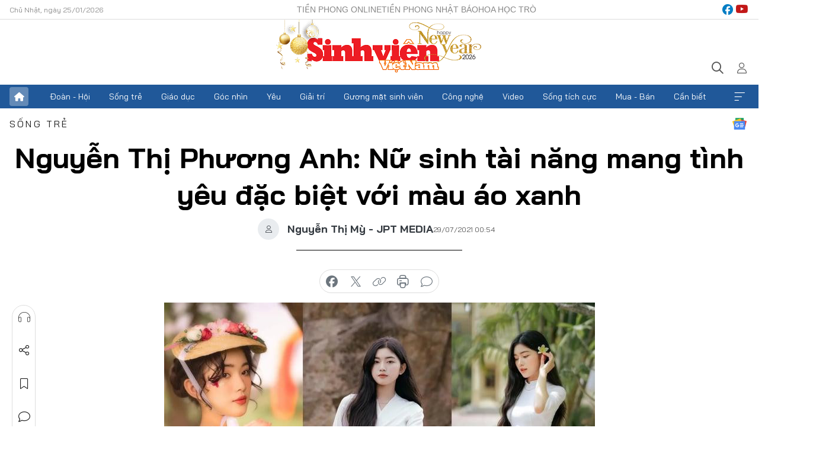

--- FILE ---
content_type: text/html;charset=utf-8
request_url: https://svvn.tienphong.vn/nguyen-thi-phuong-anh-nu-sinh-tai-nang-mang-tinh-yeu-dac-biet-voi-mau-ao-xanh-post1359919.tpo
body_size: 18044
content:
<!DOCTYPE html> <html lang="vi" class="svvn "> <head> <title>Nguyễn Thị Phương Anh: Nữ sinh tài năng mang tình yêu đặc biệt với màu áo xanh | Báo điện tử Tiền Phong</title> <meta name="description" content="Nguyễn Thị Phương Anh - Nữ sinh trường THPT Lý Tự Trọng, Hà Tĩnh nổi bật với vẻ ngoài xinh xắn, sắc sảo. Khuôn mặt sáng cùng nụ cười tươi tắn luôn là nét đặc trưng dễ dàng nhận thấy của cô gái này. Phương Anh còn có tình yêu đặc biệt với màu áo xanh tình nguyện. "/> <meta name="keywords" content="màu áo xanh, Hà Tĩnh, Học sinh giỏi, Đội trưởng, Văn nghệ, Nét đẹp học đường"/> <meta name="news_keywords" content="màu áo xanh, Hà Tĩnh, Học sinh giỏi, Đội trưởng, Văn nghệ, Nét đẹp học đường"/> <meta http-equiv="Content-Type" content="text/html; charset=utf-8" /> <meta http-equiv="X-UA-Compatible" content="IE=edge"/> <meta http-equiv="refresh" content="1800" /> <meta name="revisit-after" content="1 days" /> <meta name="viewport" content="width=device-width, initial-scale=1"> <meta http-equiv="content-language" content="vi" /> <meta name="format-detection" content="telephone=no"/> <meta name="format-detection" content="address=no"/> <meta name="apple-mobile-web-app-capable" content="yes"> <meta name="apple-mobile-web-app-status-bar-style" content="black"> <meta name="apple-mobile-web-app-title" content="Báo điện tử Tiền Phong"/> <meta name="referrer" content="no-referrer-when-downgrade"/> <link rel="shortcut icon" href="https://cdn.tienphong.vn/assets/web/styles/img/favicon-sv.ico" type="image/x-icon" /> <link rel="preconnect" href="https://cdn.tienphong.vn"/> <link rel="dns-prefetch" href="https://cdn.tienphong.vn"/> <link rel="dns-prefetch" href="//www.google-analytics.com" /> <link rel="dns-prefetch" href="//www.googletagmanager.com" /> <link rel="dns-prefetch" href="//stc.za.zaloapp.com" /> <link rel="dns-prefetch" href="//fonts.googleapis.com" /> <script> var cmsConfig = { domainDesktop: 'https://svvn.tienphong.vn', domainMobile: 'https://svvn.tienphong.vn', domainApi: 'https://api.tienphong.vn', domainStatic: 'https://cdn.tienphong.vn', domainLog: 'https://log.tienphong.vn', googleAnalytics: 'G-K67LPKGJT3,UA-160962626-1', siteId: 2, pageType: 1, objectId: 1359919, adsZone: 359, allowAds: false, adsLazy: true, antiAdblock: true, }; if (window.location.protocol !== 'https:' && window.location.hostname.indexOf('tienphong.vn') !== -1) { window.location = 'https://' + window.location.hostname + window.location.pathname + window.location.hash; } var USER_AGENT=window.navigator&&window.navigator.userAgent||"",IS_MOBILE=/Android|webOS|iPhone|iPod|BlackBerry|Windows Phone|IEMobile|Mobile Safari|Opera Mini/i.test(USER_AGENT);function setCookie(e,o,i){var n=new Date,i=(n.setTime(n.getTime()+24*i*60*60*1e3),"expires="+n.toUTCString());document.cookie=e+"="+o+"; "+i+";path=/;"}function getCookie(e){var o=document.cookie.indexOf(e+"="),i=o+e.length+1;return!o&&e!==document.cookie.substring(0,e.length)||-1===o?null:(-1===(e=document.cookie.indexOf(";",i))&&(e=document.cookie.length),unescape(document.cookie.substring(i,e)))}; </script> <script> if(USER_AGENT && USER_AGENT.indexOf("facebot") <= 0 && USER_AGENT.indexOf("facebookexternalhit") <= 0) { var query = ''; var hash = ''; if (window.location.search) query = window.location.search; if (window.location.hash) hash = window.location.hash; var canonicalUrl = 'https://svvn.tienphong.vn/nguyen-thi-phuong-anh-nu-sinh-tai-nang-mang-tinh-yeu-dac-biet-voi-mau-ao-xanh-post1359919.tpo' + query + hash ; var curUrl = decodeURIComponent(window.location.href); if(!location.port && canonicalUrl.startsWith("http") && curUrl != canonicalUrl){ window.location.replace(canonicalUrl); } } </script> <meta property="fb:app_id" content="398178286982123"/> <meta property="fb:pages" content="102790913161840"/> <meta name="msvalidate.01" content="BC0AA17D821D5B4F14EA2B2DB830A6C9"/> <meta name="author" content="Báo điện tử Tiền Phong" /> <meta name="copyright" content="Copyright © 2026 by Báo điện tử Tiền Phong" /> <meta name="RATING" content="GENERAL" /> <meta name="GENERATOR" content="Báo điện tử Tiền Phong" /> <meta content="Báo điện tử Tiền Phong" itemprop="sourceOrganization" name="source"/> <meta content="news" itemprop="genre" name="medium"/> <meta name="robots" content="noarchive, max-image-preview:large, index, follow" /> <meta name="GOOGLEBOT" content="noarchive, max-image-preview:large, index, follow" /> <link rel="canonical" href="https://svvn.tienphong.vn/nguyen-thi-phuong-anh-nu-sinh-tai-nang-mang-tinh-yeu-dac-biet-voi-mau-ao-xanh-post1359919.tpo" /> <meta property="og:site_name" content="Báo điện tử Tiền Phong"/> <meta property="og:rich_attachment" content="true"/> <meta property="og:type" content="article"/> <meta property="og:url" content="https://svvn.tienphong.vn/nguyen-thi-phuong-anh-nu-sinh-tai-nang-mang-tinh-yeu-dac-biet-voi-mau-ao-xanh-post1359919.tpo"/> <meta property="og:image" content="https://cdn.tienphong.vn/images/[base64]/224484855-941832993046972-5196030878907516789-n-4276.jpg.webp"/> <meta property="og:image:width" content="1200"/> <meta property="og:image:height" content="630"/> <meta property="og:title" content="Nguyễn Thị Phương Anh: Nữ sinh tài năng mang tình yêu đặc biệt với màu áo xanh "/> <meta property="og:description" content="Nguyễn Thị Phương Anh - Nữ sinh trường THPT Lý Tự Trọng, Hà Tĩnh nổi bật với vẻ ngoài xinh xắn, sắc sảo. Khuôn mặt sáng cùng nụ cười tươi tắn luôn là nét đặc trưng dễ dàng nhận thấy của cô gái này. Phương Anh còn có tình yêu đặc biệt với màu áo xanh tình nguyện. "/> <meta name="twitter:card" value="summary"/> <meta name="twitter:url" content="https://svvn.tienphong.vn/nguyen-thi-phuong-anh-nu-sinh-tai-nang-mang-tinh-yeu-dac-biet-voi-mau-ao-xanh-post1359919.tpo"/> <meta name="twitter:title" content="Nguyễn Thị Phương Anh: Nữ sinh tài năng mang tình yêu đặc biệt với màu áo xanh "/> <meta name="twitter:description" content="Nguyễn Thị Phương Anh - Nữ sinh trường THPT Lý Tự Trọng, Hà Tĩnh nổi bật với vẻ ngoài xinh xắn, sắc sảo. Khuôn mặt sáng cùng nụ cười tươi tắn luôn là nét đặc trưng dễ dàng nhận thấy của cô gái này. Phương Anh còn có tình yêu đặc biệt với màu áo xanh tình nguyện. "/> <meta name="twitter:image" content="https://cdn.tienphong.vn/images/[base64]/224484855-941832993046972-5196030878907516789-n-4276.jpg.webp"/> <meta name="twitter:site" content="@Báo điện tử Tiền Phong"/> <meta name="twitter:creator" content="@Báo điện tử Tiền Phong"/> <meta property="article:publisher" content="https://www.facebook.com/www.tienphong.vn/" /> <meta property="article:tag" content="Phương Anh,HSG,THPT,CLB,kỷ niệm,BCH,bề ngoài,đáng nể,sắp xếp thời gian,Lý Tự Trọng,Hà Tĩnh"/> <meta property="article:section" content="Sinh viên Việt Nam,Sống trẻ" /> <meta property="article:published_time" content="2021-07-29T07:54:15+0700"/> <meta property="article:modified_time" content="2021-07-29T07:54:15+0700"/> <script type="application/ld+json"> { "@context" : "https://schema.org", "@type" : "WebSite", "name": "Báo điện tử Tiền Phong", "url": "https://hoahoctro.tienphong.vn", "alternateName" : "Sinh viên Việt Nam, Chuyên trang của Báo điện tử Tiền Phong", "potentialAction": { "@type": "SearchAction", "target": { "@type": "EntryPoint", "urlTemplate": "https://hoahoctro.tienphong.vn/search/?q={search_term_string}" }, "query-input": "required name=search_term_string" } } </script> <script type="application/ld+json"> { "@context":"http://schema.org", "@type":"BreadcrumbList", "itemListElement":[ { "@type":"ListItem", "position":1, "item":{ "@id":"https://svvn.tienphong.vn/svvn-song-tre/", "name":"Sống trẻ" } } ] } </script> <script type="application/ld+json"> { "@context": "http://schema.org", "@type": "NewsArticle", "mainEntityOfPage":{ "@type":"WebPage", "@id":"https://svvn.tienphong.vn/nguyen-thi-phuong-anh-nu-sinh-tai-nang-mang-tinh-yeu-dac-biet-voi-mau-ao-xanh-post1359919.tpo" }, "headline": "Nguyễn Thị Phương Anh: Nữ sinh tài năng mang tình yêu đặc biệt với màu áo xanh", "description": "Nguyễn Thị Phương Anh - Nữ sinh trường THPT Lý Tự Trọng, Hà Tĩnh nổi bật với vẻ ngoài xinh xắn, sắc sảo. Khuôn mặt sáng cùng nụ cười tươi tắn luôn là nét đặc trưng dễ dàng nhận thấy của cô gái này. Phương Anh còn có tình yêu đặc biệt với màu áo xanh tình nguyện.", "image": { "@type": "ImageObject", "url": "https://cdn.tienphong.vn/images/[base64]/224484855-941832993046972-5196030878907516789-n-4276.jpg.webp", "width" : 1200, "height" : 675 }, "datePublished": "2021-07-29T07:54:15+0700", "dateModified": "2021-07-29T07:54:15+0700", "author": { "@type": "Person", "name": "Nguyễn Thị Mỳ - JPT MEDIA" }, "publisher": { "@type": "Organization", "name": "Báo điện tử Tiền Phong", "logo": { "@type": "ImageObject", "url": "https://cdn.tienphong.vn/assets/web/styles/img/tienphong-logo-2025.png" } } } </script> <link rel="preload" href="https://cdn.tienphong.vn/assets/web/styles/css/main.min-1.0.72.css" as="style"> <link rel="preload" href="https://cdn.tienphong.vn/assets/web/js/main.min-1.0.42.js" as="script"> <link rel="preload" href="https://common.mcms.one/assets/js/web/story.min-0.0.9.js" as="script"> <link rel="preload" href="https://cdn.tienphong.vn/assets/web/js/detail.min-1.0.19.js" as="script"> <link id="cms-style" rel="stylesheet" href="https://cdn.tienphong.vn/assets/web/styles/css/main.min-1.0.72.css"> <style>i.ic-live { background: url(http://cdn.tienphong.vn/assets/web/styles/img/liveicon-min.png) center 2px no-repeat; display: inline-block!important; background-size: contain; height: 24px; width: 48px;
} .ic-live::before { content: "";
} .rss-page li { list-style: square; margin-left: 30px;
} .rss-page li a { color: var(--primary);
} .rss-page ul ul { margin-bottom: inherit;
} .rss-page li li { list-style: circle;
} .hht .mega-menu .expand-wrapper .relate-website .tpo, .hht .mega-menu .relate-website-megamenu .tpo, .svvn .mega-menu .expand-wrapper .relate-website .tpo, .svvn .mega-menu .relate-website-megamenu .tpo { height: 30px;
} .hht .basic-box-13 .left .story:first-child .story__thumb img, .hht .basic-box-13 .right .story:first-child .story__thumb img { width: 670px;
} .hht #sdaWeb_SdaTop { padding-bottom: 20px;
}</style> <script type="text/javascript"> var _metaOgUrl = 'https://svvn.tienphong.vn/nguyen-thi-phuong-anh-nu-sinh-tai-nang-mang-tinh-yeu-dac-biet-voi-mau-ao-xanh-post1359919.tpo'; var page_title = document.title; var tracked_url = window.location.pathname + window.location.search + window.location.hash; var cate_path = 'svvn-song-tre'; if (cate_path.length > 0) { tracked_url = "/" + cate_path + tracked_url; } </script> <script async="" src="https://www.googletagmanager.com/gtag/js?id=G-K67LPKGJT3"></script> <script> window.dataLayer = window.dataLayer || []; function gtag(){dataLayer.push(arguments);} gtag('js', new Date()); gtag('config', 'G-K67LPKGJT3', {page_path: tracked_url}); gtag('config', 'UA-160962626-1', {page_path: tracked_url}); </script> <script>window.dataLayer = window.dataLayer || [];dataLayer.push({'pageCategory': '/svvn\-song\-tre'});</script> <script> window.dataLayer = window.dataLayer || []; dataLayer.push({ 'event': 'Pageview', 'articleId': '1359919', 'articleTitle': 'Nguyễn Thị Phương Anh: Nữ sinh tài năng mang tình yêu đặc biệt với màu áo xanh ', 'articleCategory': 'Sinh viên Việt Nam,Sống trẻ', 'articleAlowAds': false, 'articleAuthor': 'Nguyễn Thị Mỳ - JPT MEDIA ', 'articleType': 'detail', 'articleTags': 'Phương Anh,HSG,THPT,CLB,kỷ niệm,BCH,bề ngoài,đáng nể,sắp xếp thời gian,Lý Tự Trọng,Hà Tĩnh', 'articlePublishDate': '2021-07-29T07:54:15+0700', 'articleThumbnail': 'https://cdn.tienphong.vn/images/[base64]/224484855-941832993046972-5196030878907516789-n-4276.jpg.webp', 'articleShortUrl': 'https://svvn.tienphong.vn/nguyen-thi-phuong-anh-nu-sinh-tai-nang-mang-tinh-yeu-dac-biet-voi-mau-ao-xanh-post1359919.tpo', 'articleFullUrl': 'https://svvn.tienphong.vn/nguyen-thi-phuong-anh-nu-sinh-tai-nang-mang-tinh-yeu-dac-biet-voi-mau-ao-xanh-post1359919.tpo', }); </script> <script> window.dataLayer = window.dataLayer || []; dataLayer.push({'articleAuthor': 'Nguyễn Thị Mỳ - JPT MEDIA ', 'articleAuthorID': '0'}); </script> <script type='text/javascript'> gtag('event', 'article_page',{ 'articleId': '1359919', 'articleTitle': 'Nguyễn Thị Phương Anh: Nữ sinh tài năng mang tình yêu đặc biệt với màu áo xanh ', 'articleCategory': 'Sinh viên Việt Nam,Sống trẻ', 'articleAlowAds': false, 'articleAuthor': 'Nguyễn Thị Mỳ - JPT MEDIA ', 'articleType': 'detail', 'articleTags': 'Phương Anh,HSG,THPT,CLB,kỷ niệm,BCH,bề ngoài,đáng nể,sắp xếp thời gian,Lý Tự Trọng,Hà Tĩnh', 'articlePublishDate': '2021-07-29T07:54:15+0700', 'articleThumbnail': 'https://cdn.tienphong.vn/images/[base64]/224484855-941832993046972-5196030878907516789-n-4276.jpg.webp', 'articleShortUrl': 'https://svvn.tienphong.vn/nguyen-thi-phuong-anh-nu-sinh-tai-nang-mang-tinh-yeu-dac-biet-voi-mau-ao-xanh-post1359919.tpo', 'articleFullUrl': 'https://svvn.tienphong.vn/nguyen-thi-phuong-anh-nu-sinh-tai-nang-mang-tinh-yeu-dac-biet-voi-mau-ao-xanh-post1359919.tpo', }); </script> </head> <body class=" detail-page "> <div id="sdaWeb_SdaMasthead" class="rennab banner-top" data-platform="1" data-position="Web_SdaMasthead" style="display:none"> </div> <header class="site-header"> <div class="top-wrapper"> <div class="container"> <span class="time" id="today"></span> <div class="relate-website"> <a href="https://tienphong.vn" class="website tpo" target="_blank" rel="nofollow" title="Tiền Phong Online">Tiền Phong Online</a> <a href="https://tienphong.vn/nhat-bao/" class="website tpo" title="Tiền Phong Nhật báo" target="_blank" rel="nofollow">Tiền Phong Nhật báo</a> <a href="https://hoahoctro.tienphong.vn" class="website hht" target="_blank" rel="nofollow" title="Hoa Học trò">Hoa Học trò</a> </div> <div class="lang-social"> <div class="social"> <a href="https://www.facebook.com/www.tienphong.vn/" target="_blank" rel="nofollow" title="facebook"> <i class="ic-facebook"></i> </a> <a href="https://www.youtube.com/@baotienphong" target="_blank" rel="nofollow" title="youtube"> <i class="ic-youtube"></i> </a> </div> </div> </div> </div> <div class="main-wrapper"> <div class="container"> <h3><a class="logo" href="/" title="Báo điện tử Tiền Phong">Báo điện tử Tiền Phong</a></h3> <div class="search-wrapper"> <span class="ic-search"></span> <div class="search-form"> <input class="form-control txtsearch" placeholder="Tìm kiếm"> <i class="ic-close"></i> </div> </div> <div class="user" id="userprofile"> <span class="ic-user"></span> </div> </div> </div> <div class="navigation-wrapper"> <div class="container"> <ul class="menu"> <li><a href="/" class="home" title="Trang chủ">Trang chủ</a></li> <li> <a class="text" href="https://svvn.tienphong.vn/svvn-doan-hoi/" title="Đoàn - Hội">Đoàn - Hội</a> </li> <li> <a class="text" href="https://svvn.tienphong.vn/svvn-song-tre/" title="Sống trẻ">Sống trẻ</a> </li> <li> <a class="text" href="https://svvn.tienphong.vn/svvn-giao-duc/" title="Giáo dục">Giáo dục</a> </li> <li> <a class="text" href="https://svvn.tienphong.vn/svvn-goc-nhin/" title="Góc nhìn">Góc nhìn</a> </li> <li> <a class="text" href="https://svvn.tienphong.vn/svvn-yeu/" title="Yêu">Yêu</a> </li> <li> <a class="text" href="https://svvn.tienphong.vn/svvn-giai-tri/" title="Giải trí">Giải trí</a> </li> <li> <a class="text" href="https://svvn.tienphong.vn/svvn-guong-mat-sinh-vien/" title="Gương mặt sinh viên">Gương mặt sinh viên</a> </li> <li> <a class="text" href="https://svvn.tienphong.vn/svvn-cong-nghe/" title="Công nghệ">Công nghệ</a> </li> <li> <a class="text" href="https://svvn.tienphong.vn/svvn-video/" title="Video">Video</a> </li> <li> <a class="text" href="https://svvn.tienphong.vn/svvn-song-tich-cuc/" title="Sống tích cực">Sống tích cực</a> </li> <li> <a class="text" href="https://svvn.tienphong.vn/svvn-mua-ban/" title="Mua - Bán">Mua - Bán</a> </li> <li> <a class="text" href="https://svvn.tienphong.vn/svvn-can-biet/" title="Cần biết">Cần biết</a> </li> <li><a href="javascript:void(0);" class="expansion" title="Xem thêm">Xem thêm</a></li> </ul> <div class="mega-menu"> <div class="container"> <div class="menu-wrapper"> <div class="wrapper"> <span class="label">Chuyên mục</span> <div class="item"> <a class="title" href="https://svvn.tienphong.vn/svvn-doan-hoi/" title="Đoàn - Hội">Đoàn - Hội</a> </div> <div class="item"> <a class="title" href="https://svvn.tienphong.vn/svvn-song-tre/" title="Sống trẻ">Sống trẻ</a> </div> <div class="item"> <a class="title" href="https://svvn.tienphong.vn/svvn-giao-duc/" title="Giáo dục">Giáo dục</a> </div> <div class="item"> <a class="title" href="https://svvn.tienphong.vn/svvn-goc-nhin/" title="Góc nhìn">Góc nhìn</a> </div> <div class="item"> <a class="title" href="https://svvn.tienphong.vn/svvn-yeu/" title="Yêu">Yêu</a> </div> <div class="item"> <a class="title" href="https://svvn.tienphong.vn/svvn-giai-tri/" title="Giải trí">Giải trí</a> </div> <div class="item"> <a class="title" href="https://svvn.tienphong.vn/svvn-guong-mat-sinh-vien/" title="Gương mặt sinh viên">Gương mặt sinh viên</a> </div> <div class="item"> <a class="title" href="https://svvn.tienphong.vn/svvn-cong-nghe/" title="Công nghệ">Công nghệ</a> </div> <div class="item"> <a class="title" href="https://svvn.tienphong.vn/svvn-video/" title="Video">Video</a> </div> <div class="item"> <a class="title" href="https://svvn.tienphong.vn/svvn-song-tich-cuc/" title="Sống tích cực">Sống tích cực</a> </div> <div class="item"> <a class="title" href="https://svvn.tienphong.vn/svvn-mua-ban/" title="Mua - Bán">Mua - Bán</a> </div> <div class="item"> <a class="title" href="https://svvn.tienphong.vn/svvn-can-biet/" title="Cần biết">Cần biết</a> </div> </div> </div> <div class="expand-wrapper"> <div class="relate-website"> <span class="title">Các trang khác</span> <a href="https://tienphong.vn" class="website tpo" target="_blank" rel="nofollow" title="Tiền Phong Online">Tiền Phong Online</a> <a href="https://hoahoctro.tienphong.vn" class="website hht" target="_blank" rel="nofollow" title="Hoa Học Trò">Hoa Học Trò</a> </div> <div class="wrapper"> <span class="title">Liên hệ quảng cáo</span> <span class="text"> <i class="ic-phone"></i> <a href="tel:+84909559988">0909559988</a> </span> <span class="text"> <i class="ic-mail"></i> <a href="mailto:booking@baotienphong.com.vn">booking@baotienphong.com.vn</a> </span> </div> <div class="wrapper"> <span class="title">Tòa soạn</span> <span class="text"> <i class="ic-location"></i> <address>15 Hồ Xuân Hương, Hà Nội</address> </span> <span class="text"> <i class="ic-phone"></i> <a href="tel:+842439431250">024.39431250</a> </span> </div> <div class="wrapper"> <span class="title">Đặt mua báo in</span> <span class="text"> <i class="ic-phone"></i> <a href="tel:+842439439664">(024)39439664</a> </span> <span class="text"> <i class="ic-phone"></i> <a href="tel:+84908988666">0908988666</a> </span> </div> <div class="wrapper"> <a href="/ban-doc-lam-bao.tpo" class="send" title="Bạn đọc làm báo"><i class="ic-send"></i>Bạn đọc làm báo</a> <a href="#" class="companion" title="Đồng hành cùng Tiền phong">Đồng hành cùng Tiền phong</a> </div> <div class="link"> <a href="/toa-soan.tpo" class="text" title="Giới thiệu<">Giới thiệu</a> <a href="/nhat-bao/" class="text" title="Nhật báo">Nhật báo</a> <a href="/topics.html" class="text" title="Sự kiện">Sự kiện</a> <a href="/quang-cao.tpo" class="text" title="Quảng cáo">Quảng cáo</a> </div> <div class="top-social"> <a href="javascript:void(0);" class="title" title="Theo dõi Báo Tiền phong trên">Theo dõi Báo Tiền phong trên</a> <a href="https://www.facebook.com/www.tienphong.vn/" class="facebook" target="_blank" rel="nofollow">fb</a> <a href="https://www.youtube.com/@baotienphong" class="youtube" target="_blank" rel="nofollow">yt</a> <a href="https://www.tiktok.com/@baotienphong.official" class="tiktok" target="_blank" rel="nofollow">tt</a> <a href="https://zalo.me/783607375436573981" class="zalo" target="_blank" rel="nofollow">zl</a> <a href="https://news.google.com/publications/CAAiEF9pVTo7tHQ-AT_ZBUo_100qFAgKIhBfaVU6O7R0PgE_2QVKP9dN?hl=vi&gl=VN&ceid=VN:vi" class="google" target="_blank" rel="nofollow">gg</a> </div> </div> </div> </div> </div> </div> </header> <div class="site-body"> <div id="sdaWeb_SdaBackground" class="rennab " data-platform="1" data-position="Web_SdaBackground" style="display:none"> </div> <div class="container"> <div id="sdaWeb_SdaArticeTop" class="rennab " data-platform="1" data-position="Web_SdaArticeTop" style="display:none"> </div> <div class="article"> <div class="breadcrumb breadcrumb-detail"> <h2 class="main"> <a href="https://svvn.tienphong.vn/svvn-song-tre/" title="Sống trẻ" class="active">Sống trẻ</a> </h2> </div> <a href="https://news.google.com/publications/CAAiEF9pVTo7tHQ-AT_ZBUo_100qFAgKIhBfaVU6O7R0PgE_2QVKP9dN?hl=vi&gl=VN&ceid=VN:vi" class="img-ggnews" target="_blank" title="Google News">Google News</a> <div class="article__header"> <h1 class="article__title cms-title"> Nguyễn Thị Phương Anh: Nữ sinh tài năng mang tình yêu đặc biệt với màu áo xanh </h1> <div class="article__meta"> <div class="wrap-author"> <div class="author"> <span class="thumb"> </span> Nguyễn Thị Mỳ - JPT MEDIA </div> </div> <time class="time" datetime="2021-07-29T07:54:15+0700" data-time="1627520055" data-friendly="false">29/07/2021 07:54</time> <meta class="cms-date" itemprop="datePublished" content="2021-07-29T07:54:15+0700"> </div> </div> <div class="features article__social"> <a href="#tts" title="Nghe"> <i class="ic-hear"></i>Nghe </a> <a href="javascript:void(0);" class="item" title="Chia sẻ" data-href="https://svvn.tienphong.vn/nguyen-thi-phuong-anh-nu-sinh-tai-nang-mang-tinh-yeu-dac-biet-voi-mau-ao-xanh-post1359919.tpo" data-rel="facebook"> <i class="ic-share"></i>Chia sẻ </a> <a href="javascript:void(0);" class="sendbookmark hidden" onclick="ME.sendBookmark(this, 1359919);" data-id="1359919" title="Lưu bài viết"> <i class="ic-bookmark"></i>Lưu tin </a> <a href="#comment1359919" title="Bình luận"> <i class="ic-feedback"></i>Bình luận </a> <a href="https://svvn.tienphong.vn/svvn-song-tre/" title="Trở về"> <i class="ic-leftLong"></i>Trở về </a> </div> <div class="audio-social"> <div class="social article__social"> <a href="javascript:void(0);" class="item fb" data-href="https://svvn.tienphong.vn/nguyen-thi-phuong-anh-nu-sinh-tai-nang-mang-tinh-yeu-dac-biet-voi-mau-ao-xanh-post1359919.tpo" data-rel="facebook" title="Facebook"> <i class="ic-facebook"></i>chia sẻ </a> <a href="javascript:void(0);" class="item twitterX" data-href="https://svvn.tienphong.vn/nguyen-thi-phuong-anh-nu-sinh-tai-nang-mang-tinh-yeu-dac-biet-voi-mau-ao-xanh-post1359919.tpo" data-rel="twitter" title="Twitter"> <i class="ic-twitterX"></i>chia sẻ </a> <a href="javascript:void(0);" class="item link" data-href="https://svvn.tienphong.vn/nguyen-thi-phuong-anh-nu-sinh-tai-nang-mang-tinh-yeu-dac-biet-voi-mau-ao-xanh-post1359919.tpo" data-rel="copy" title="Copy link"> <i class="ic-link"></i>copy link </a> <a href="javascript:void(0);" class="printer sendprint" title="In bài viết"> <i class="ic-printer"></i>in báo </a> <a href="#comment1359919" class="comment" title="Bình luận"> <i class="ic-feedback"></i>bình luận </a> </div> </div> <figure class="article__avatar "> <img class="cms-photo" src="https://cdn.tienphong.vn/images/8c2e094146adc46c979c57591731b4a456f165c4b56159d9aa65b695770084e19df71b363eb851cca6f6e0fdc462d80a1be9987c3943dcaf8e3290b525238a175938e129aa3e500b48b4c3ad6c02688e8b4c822ed3420d43158722c310360a38/224484855-941832993046972-5196030878907516789-n-4276.jpg" alt="Nguyễn Thị Phương Anh: Nữ sinh tài năng mang tình yêu đặc biệt với màu áo xanh " cms-photo-caption="Nguyễn Thị Phương Anh: Nữ sinh tài năng mang tình yêu đặc biệt với màu áo xanh "/> </figure> <div id="sdaWeb_SdaArticleAfterAvatar" class="rennab " data-platform="1" data-position="Web_SdaArticleAfterAvatar" style="display:none"> </div> <div class="article__sapo cms-desc"> SVO - Nguyễn Thị Phương Anh - Nữ sinh trường THPT Lý Tự Trọng, Hà Tĩnh nổi bật với vẻ ngoài xinh xắn, sắc sảo. Khuôn mặt sáng cùng nụ cười tươi tắn luôn là nét đặc trưng dễ dàng nhận thấy của cô gái này. Phương Anh còn có tình yêu đặc biệt với màu áo xanh tình nguyện.
</div> <div id="sdaWeb_SdaArticleAfterSapo" class="rennab " data-platform="1" data-position="Web_SdaArticleAfterSapo" style="display:none"> </div> <div class="article__body zce-content-body cms-body" itemprop="articleBody"> <p style="text-align: justify;">Không chỉ nổi bật với vẻ bề ngoài, mà Phương Anh còn là một cô bé với rất nhiều thành tích đáng nể trong học tập và công tác Đoàn như: Uỷ viên BCH Đoàn trường, là cán bộ lớp trong suốt 3 năm học THPT, luôn tích cực tham gia các hoạt động của trường, lớp. Phương Anh là đội trưởng Đội Văn nghệ Đoàn trường đã từng tham gia vào rất nhiều cuộc thi và hoạt động của Đoàn trường, huyện Đoàn tổ chức. Cô cũng đồng thời là thành viên Đội Thanh niên Tình nguyện; Thủ quỹ CLB Thiện nguyện Xanh; thành viên của đội tuyển HSG thể dục, thể thao 2020-2021.</p>
<table class="picture" align="center"> <tbody> <tr> <td class="pic"><img data-image-id="2829262" src="[data-uri]" data-width="1364" data-height="2048" class="lazyload cms-photo" data-large-src="https://cdn.tienphong.vn/images/8e202a7ebe082e7e6288a4a0247abd75db55e97f161c0f47986ff07f5e791ebd3a742740586ada504af196045bc836f3182a16f4189735cd001d899f9e63d24a66411a8e9fe5e970540a7155bff811eb/bce195f046fdb1a3e8ec1-7312.jpg" data-src="https://cdn.tienphong.vn/images/814b5533c866dc3540018a126103e935db55e97f161c0f47986ff07f5e791ebd3a742740586ada504af196045bc836f3182a16f4189735cd001d899f9e63d24a66411a8e9fe5e970540a7155bff811eb/bce195f046fdb1a3e8ec1-7312.jpg" alt="Nguyễn Thị Phương Anh - Nữ sinh trường THPT Lý Tự Trọng." title="Nguyễn Thị Phương Anh - Nữ sinh trường THPT Lý Tự Trọng." width="1364" height="2048"></td> </tr> <tr> <td class="caption"> <p style="text-align: center;">Nguyễn Thị Phương Anh - Nữ sinh trường THPT Lý Tự Trọng.</p></td> </tr> </tbody>
</table>
<table class="picture" align="center"> <tbody> <tr> <td class="pic"><img data-image-id="2829258" src="[data-uri]" data-width="852" data-height="1278" class="lazyload cms-photo" data-large-src="https://cdn.tienphong.vn/images/8e202a7ebe082e7e6288a4a0247abd75db55e97f161c0f47986ff07f5e791ebd8ab3ba85fc16d51db6c4b00874d5eccddd4c0dabc09cf8b982d149ca2c2e2c35714ef85a15986e12ec866c53661a093d/107ea9647a698d37d4784-519.jpg" data-src="https://cdn.tienphong.vn/images/814b5533c866dc3540018a126103e935db55e97f161c0f47986ff07f5e791ebd8ab3ba85fc16d51db6c4b00874d5eccddd4c0dabc09cf8b982d149ca2c2e2c35714ef85a15986e12ec866c53661a093d/107ea9647a698d37d4784-519.jpg" width="852" height="1278"></td> </tr> </tbody>
</table>
<table class="picture" align="center"> <tbody> <tr> <td class="pic"><img data-image-id="2829259" src="[data-uri]" data-width="1706" data-height="2560" class="lazyload cms-photo" data-large-src="https://cdn.tienphong.vn/images/8e202a7ebe082e7e6288a4a0247abd75db55e97f161c0f47986ff07f5e791ebd534190bc6494b533b72300902fcda967c1775b90691b4b5fa7d70b203a3ed29ee5f764b2acd6a803b9e6649272d97d98/120a8970800977572e184-1446.jpg" data-src="https://cdn.tienphong.vn/images/814b5533c866dc3540018a126103e935db55e97f161c0f47986ff07f5e791ebd534190bc6494b533b72300902fcda967c1775b90691b4b5fa7d70b203a3ed29ee5f764b2acd6a803b9e6649272d97d98/120a8970800977572e184-1446.jpg" width="1390" height="2085"></td> </tr> </tbody>
</table>
<p style="text-align: justify;">Cô gái còn nhận được chứng nhận loại Giỏi lớp học cảm tình Đảng, Giải Nhất cuộc thi ảnh “Nét đẹp học đường” cấp tỉnh, giải Nhì cuộc thi MC cấp trường… Phương Anh chia sẻ rằng: “Mình luôn muốn nỗ lực hết sức để cống hiến và phát triển bản thân từng ngày. Trong năm học vừa qua, ý thức được tầm quan trọng của kỳ thi trước mắt nên bản thân mình càng phải rèn luyện nhiều hơn nữa, vừa cố gắng để đạt được thành tích tốt trong kỳ thi tốt nghiệp THPT, vừa sắp xếp thời gian để tham gia các hoạt động, chương trình cùng Đoàn trường để có thể lưu lại thật nhiều kỷ niệm đẹp đẽ trong những năm tháng cấp ba này!”</p>
<table class="picture" align="center"> <tbody> <tr> <td class="pic"><img data-image-id="2829265" src="[data-uri]" data-width="1365" data-height="2048" class="lazyload cms-photo" data-large-src="https://cdn.tienphong.vn/images/8e202a7ebe082e7e6288a4a0247abd75db55e97f161c0f47986ff07f5e791ebd91b275298b73db92400dc4248317c9d861970bde4c5f3d473a6684dc4a368460195c5fe6d520984eb09ce86f9b1c1fbb/e4e61854262dd173883c2-7479.jpg" data-src="https://cdn.tienphong.vn/images/814b5533c866dc3540018a126103e935db55e97f161c0f47986ff07f5e791ebd91b275298b73db92400dc4248317c9d861970bde4c5f3d473a6684dc4a368460195c5fe6d520984eb09ce86f9b1c1fbb/e4e61854262dd173883c2-7479.jpg" width="1365" height="2048"></td> </tr> </tbody>
</table>
<table class="picture" align="center"> <tbody> <tr> <td class="pic"><img data-image-id="2829257" src="[data-uri]" data-width="1922" data-height="2558" class="lazyload cms-photo" data-large-src="https://cdn.tienphong.vn/images/8e202a7ebe082e7e6288a4a0247abd75db55e97f161c0f47986ff07f5e791ebd71e4042cce4b9e828113a33e9e0cfcfa7b142cdceb5bb6ed35619b13023998508c99f18f6983724d635eb85dd17b4bff/40bcb3d4a7ad50f309bc12-9578.jpg" data-src="https://cdn.tienphong.vn/images/814b5533c866dc3540018a126103e935db55e97f161c0f47986ff07f5e791ebd71e4042cce4b9e828113a33e9e0cfcfa7b142cdceb5bb6ed35619b13023998508c99f18f6983724d635eb85dd17b4bff/40bcb3d4a7ad50f309bc12-9578.jpg" width="1390" height="1849"></td> </tr> </tbody>
</table>
<table class="picture" align="center"> <tbody> <tr> <td class="pic"><img data-image-id="2829260" src="[data-uri]" data-width="1365" data-height="2048" class="lazyload cms-photo" data-large-src="https://cdn.tienphong.vn/images/8e202a7ebe082e7e6288a4a0247abd75db55e97f161c0f47986ff07f5e791ebd2eab17436167f2988b50a6bb3262ca77939102b5910f2728e29915632e63508a755790f872254cf614d2b4b03e7a805a/8999f956fc2f0b71523e8-3331.jpg" data-src="https://cdn.tienphong.vn/images/814b5533c866dc3540018a126103e935db55e97f161c0f47986ff07f5e791ebd2eab17436167f2988b50a6bb3262ca77939102b5910f2728e29915632e63508a755790f872254cf614d2b4b03e7a805a/8999f956fc2f0b71523e8-3331.jpg" width="1365" height="2048"></td> </tr> </tbody>
</table>
<p style="text-align: justify;">Phương Anh được thầy cô cùng các bạn học đánh giá là một cô gái với rất nhiều ưu điểm: Có kỹ năng lãnh đạo, trung thực, chủ động, sáng tạo và tự tin; Luôn ngoan ngoãn, lễ phép được mọi người và thầy cô quý mến, tin yêu; Là một cán bộ lớp, Đoàn gương mẫu, tích cực, chấp hành mọi nội quy của nhà trường; Luôn nỗ lực, không ngừng tìm kiếm và học hỏi những cái đẹp, điều hay trong cuộc sống; Thân thiện, hoà nhã với bạn bè cùng tuổi và các bạn khoá dưới.</p>
<table class="picture" align="center"> <tbody> <tr> <td class="pic"><img data-image-id="2829256" src="[data-uri]" data-width="853" data-height="1280" class="lazyload cms-photo" data-large-src="https://cdn.tienphong.vn/images/8e202a7ebe082e7e6288a4a0247abd75db55e97f161c0f47986ff07f5e791ebd6d4846c500e15d1709d2c87a4a83c0ad037d88e2a2c0e081f3c8997ca30eca0f3318f0bafb8a85aff7d30db4e140aaee/4f6b3bf7318ec6d09f9f9-1083.jpg" data-src="https://cdn.tienphong.vn/images/814b5533c866dc3540018a126103e935db55e97f161c0f47986ff07f5e791ebd6d4846c500e15d1709d2c87a4a83c0ad037d88e2a2c0e081f3c8997ca30eca0f3318f0bafb8a85aff7d30db4e140aaee/4f6b3bf7318ec6d09f9f9-1083.jpg" width="853" height="1280"></td> </tr> </tbody>
</table>
<table class="picture" align="center"> <tbody> <tr> <td class="pic"><img data-image-id="2829263" src="[data-uri]" data-width="1897" data-height="2529" class="lazyload cms-photo" data-large-src="https://cdn.tienphong.vn/images/8e202a7ebe082e7e6288a4a0247abd75db55e97f161c0f47986ff07f5e791ebd9e125043cda6c97f237aa1c3e78460c17add8da96b4176601bb931e95821950bf8c1cf17e08b51e9635958a6c1a24c7a/c7d8f3bef0c707995ed66-5654.jpg" data-src="https://cdn.tienphong.vn/images/814b5533c866dc3540018a126103e935db55e97f161c0f47986ff07f5e791ebd9e125043cda6c97f237aa1c3e78460c17add8da96b4176601bb931e95821950bf8c1cf17e08b51e9635958a6c1a24c7a/c7d8f3bef0c707995ed66-5654.jpg" width="1390" height="1853"></td> </tr> </tbody>
</table>
<table class="picture" align="center"> <tbody> <tr> <td class="pic"><img data-image-id="2829255" src="[data-uri]" data-width="1849" data-height="2497" class="lazyload cms-photo" data-large-src="https://cdn.tienphong.vn/images/8e202a7ebe082e7e6288a4a0247abd75db55e97f161c0f47986ff07f5e791ebd3b7568b4b2d4a2859d85d70a013cf38b585d207cc670ba5a0e1847245d0954e613675ca289c56f620580adef495e328a/3e0ec920cb593c0765485-6577.jpg" data-src="https://cdn.tienphong.vn/images/814b5533c866dc3540018a126103e935db55e97f161c0f47986ff07f5e791ebd3b7568b4b2d4a2859d85d70a013cf38b585d207cc670ba5a0e1847245d0954e613675ca289c56f620580adef495e328a/3e0ec920cb593c0765485-6577.jpg" width="1390" height="1877"></td> </tr> </tbody>
</table>
<p style="text-align: justify;">“Thời gian rảnh mình rất thích đọc sách, ca múa, và rất muốn có cơ hội để đi khám phá, tìm hiểu thật nhiều về văn hoá trên những vùng cao. Mình mong muốn được đi, được hiểu và trải nghiệm thật nhiều nhân lúc mình còn trẻ, bởi mình biết rằng tuổi trẻ không thắm lại hai lần. Ước mơ của mình là cố gắng để trở thành một nhà lãnh đạo thành công” - Phương Anh chia sẻ. Châm ngôn và lý tưởng sống mà cô gái đang hướng tới đó là: “Hãy viết trong trái tim rằng mỗi ngày đều là ngày tuyệt vời nhất trong năm.”</p>
<table class="picture" align="center"> <tbody> <tr> <td class="pic"><img data-image-id="2829261" src="[data-uri]" data-width="1706" data-height="2560" class="lazyload cms-photo" data-large-src="https://cdn.tienphong.vn/images/8e202a7ebe082e7e6288a4a0247abd75db55e97f161c0f47986ff07f5e791ebd8dcc9a07bb5c1291f19862d96f7327e01b81227e55a47d69896ce403ecb9f1b53318f0bafb8a85aff7d30db4e140aaee/aeb0b1e98e9079ce20813-3623.jpg" data-src="https://cdn.tienphong.vn/images/814b5533c866dc3540018a126103e935db55e97f161c0f47986ff07f5e791ebd8dcc9a07bb5c1291f19862d96f7327e01b81227e55a47d69896ce403ecb9f1b53318f0bafb8a85aff7d30db4e140aaee/aeb0b1e98e9079ce20813-3623.jpg" width="1390" height="2085"></td> </tr> </tbody>
</table>
<p style="text-align: justify;">Tạm biệt cô gái xinh xắn đến từ Hà Tĩnh. Chúc Phương Anh có thật nhiều hạnh phúc, thành công trong chặng đường sắp tới và sẽ sớm hoàn thành những ước mơ, dự định của mình nhé!</p>
<table class="picture" align="center"> <tbody> <tr> <td class="pic"><img data-image-id="2829254" src="[data-uri]" data-width="1365" data-height="2048" class="lazyload cms-photo" data-large-src="https://cdn.tienphong.vn/images/8e202a7ebe082e7e6288a4a0247abd75db55e97f161c0f47986ff07f5e791ebdef906e4d0760a5ee852d78c6b65105141470a0cfc62d5fb5b43b52fe5e83189be5f764b2acd6a803b9e6649272d97d98/2b2793f0938964d73d987-5536.jpg" data-src="https://cdn.tienphong.vn/images/814b5533c866dc3540018a126103e935db55e97f161c0f47986ff07f5e791ebdef906e4d0760a5ee852d78c6b65105141470a0cfc62d5fb5b43b52fe5e83189be5f764b2acd6a803b9e6649272d97d98/2b2793f0938964d73d987-5536.jpg" width="1365" height="2048"></td> </tr> </tbody>
</table>
<table class="picture" align="center"> <tbody> <tr> <td class="pic"><img data-image-id="2829264" src="[data-uri]" data-width="1068" data-height="1536" class="lazyload cms-photo" data-large-src="https://cdn.tienphong.vn/images/8e202a7ebe082e7e6288a4a0247abd75db55e97f161c0f47986ff07f5e791ebd1373433076529b3619df19fcb7c0f79348e6652dc1ad900954d48e67d9eb99c0217c19c3382657cb9d02bd24a6fbd0df/c92defed859472ca2b8515-3270.jpg" data-src="https://cdn.tienphong.vn/images/814b5533c866dc3540018a126103e935db55e97f161c0f47986ff07f5e791ebd1373433076529b3619df19fcb7c0f79348e6652dc1ad900954d48e67d9eb99c0217c19c3382657cb9d02bd24a6fbd0df/c92defed859472ca2b8515-3270.jpg" width="1068" height="1536"></td> </tr> </tbody>
</table>
<div class="article-relate" data-source="svvn-related-news"> <article class="story"> <figure class="story__thumb"> <a class="cms-link" href="https://svvn.tienphong.vn/dua-nhac-kich-tiem-can-voi-nguoi-tre-post1359799.tpo" title="Đưa nhạc kịch tiệm cận với người trẻ"> <img class="lazyload" src="[data-uri]" data-src="https://cdn.tienphong.vn/images/326aa65da0f4e0f788a1d2e386b4ac2352a6cc2063b84db8558536a4f2ee39eba18a7383033a7fd1c96e3dfcb70628069db2f669ab2cefc42ec5e27e99f63021f0ca7ea95604f1801b5908427e7f00fe/anh-1-12-4148.jpg.webp" data-srcset="https://cdn.tienphong.vn/images/326aa65da0f4e0f788a1d2e386b4ac2352a6cc2063b84db8558536a4f2ee39eba18a7383033a7fd1c96e3dfcb70628069db2f669ab2cefc42ec5e27e99f63021f0ca7ea95604f1801b5908427e7f00fe/anh-1-12-4148.jpg.webp 1x, https://cdn.tienphong.vn/images/1a3afec02e8f3c3ec17c9f3ef09a8e9b52a6cc2063b84db8558536a4f2ee39eba18a7383033a7fd1c96e3dfcb70628069db2f669ab2cefc42ec5e27e99f63021f0ca7ea95604f1801b5908427e7f00fe/anh-1-12-4148.jpg.webp 2x" alt="Đưa nhạc kịch tiệm cận với người trẻ"> <noscript> <img src="https://cdn.tienphong.vn/images/326aa65da0f4e0f788a1d2e386b4ac2352a6cc2063b84db8558536a4f2ee39eba18a7383033a7fd1c96e3dfcb70628069db2f669ab2cefc42ec5e27e99f63021f0ca7ea95604f1801b5908427e7f00fe/anh-1-12-4148.jpg.webp" srcset="https://cdn.tienphong.vn/images/326aa65da0f4e0f788a1d2e386b4ac2352a6cc2063b84db8558536a4f2ee39eba18a7383033a7fd1c96e3dfcb70628069db2f669ab2cefc42ec5e27e99f63021f0ca7ea95604f1801b5908427e7f00fe/anh-1-12-4148.jpg.webp 1x, https://cdn.tienphong.vn/images/1a3afec02e8f3c3ec17c9f3ef09a8e9b52a6cc2063b84db8558536a4f2ee39eba18a7383033a7fd1c96e3dfcb70628069db2f669ab2cefc42ec5e27e99f63021f0ca7ea95604f1801b5908427e7f00fe/anh-1-12-4148.jpg.webp 2x" alt="Đưa nhạc kịch tiệm cận với người trẻ" class="image-fallback"> </noscript></a> </figure> <h2 class="story__heading" data-tracking="1359799"><a class="cms-link " href="https://svvn.tienphong.vn/dua-nhac-kich-tiem-can-voi-nguoi-tre-post1359799.tpo" title="Đưa nhạc kịch tiệm cận với người trẻ"> Đưa nhạc kịch tiệm cận với người trẻ </a></h2> </article>
</div>
<div class="article-relate" data-source="svvn-related-news"> <article class="story"> <figure class="story__thumb"> <a class="cms-link" href="https://svvn.tienphong.vn/nhung-suat-an-nghia-tinh-tu-bep-yeu-thuong-post1359841.tpo" title="Những suất ăn nghĩa tình từ “Bếp yêu thương”"> <img class="lazyload" src="[data-uri]" data-src="https://cdn.tienphong.vn/images/[base64]/cac-ban-tre-trao-tay-nguoi-dan-nhung-phan-qua-tinh-nghia-anh-cau-lac-bo-thien-nguyen-anh-duong-5494.jpg.webp" data-srcset="https://cdn.tienphong.vn/images/[base64]/cac-ban-tre-trao-tay-nguoi-dan-nhung-phan-qua-tinh-nghia-anh-cau-lac-bo-thien-nguyen-anh-duong-5494.jpg.webp 1x, https://cdn.tienphong.vn/images/[base64]/cac-ban-tre-trao-tay-nguoi-dan-nhung-phan-qua-tinh-nghia-anh-cau-lac-bo-thien-nguyen-anh-duong-5494.jpg.webp 2x" alt="Những suất ăn nghĩa tình từ “Bếp yêu thương”"> <noscript> <img src="https://cdn.tienphong.vn/images/[base64]/cac-ban-tre-trao-tay-nguoi-dan-nhung-phan-qua-tinh-nghia-anh-cau-lac-bo-thien-nguyen-anh-duong-5494.jpg.webp" srcset="https://cdn.tienphong.vn/images/[base64]/cac-ban-tre-trao-tay-nguoi-dan-nhung-phan-qua-tinh-nghia-anh-cau-lac-bo-thien-nguyen-anh-duong-5494.jpg.webp 1x, https://cdn.tienphong.vn/images/[base64]/cac-ban-tre-trao-tay-nguoi-dan-nhung-phan-qua-tinh-nghia-anh-cau-lac-bo-thien-nguyen-anh-duong-5494.jpg.webp 2x" alt="Những suất ăn nghĩa tình từ “Bếp yêu thương”" class="image-fallback"> </noscript></a> </figure> <h2 class="story__heading" data-tracking="1359841"><a class="cms-link " href="https://svvn.tienphong.vn/nhung-suat-an-nghia-tinh-tu-bep-yeu-thuong-post1359841.tpo" title="Những suất ăn nghĩa tình từ “Bếp yêu thương”"> Những suất ăn nghĩa tình từ “Bếp yêu thương” </a></h2> </article>
</div>
<div class="article-relate" data-source="svvn-related-news"> <article class="story"> <figure class="story__thumb"> <a class="cms-link" href="https://svvn.tienphong.vn/thu-khoa-3-diem-10-xet-tuyen-truong-nao-post1359803.tpo" title="Thủ khoa 3 điểm 10 xét tuyển trường nào?"> <img class="lazyload" src="[data-uri]" data-src="https://cdn.tienphong.vn/images/326aa65da0f4e0f788a1d2e386b4ac233d2b0107877f98740368d31c3698f05beda0586b33e8c077533266506a3280119d899febc66ac8e1df60bd9de850ff760a2f280e7172c6defa0c296a4cd34aec1cbaecb3a428c3e67185f70d2a8a871d/kim-anh-ha-tinh-9579-1627287810-7657.jpg.webp" data-srcset="https://cdn.tienphong.vn/images/326aa65da0f4e0f788a1d2e386b4ac233d2b0107877f98740368d31c3698f05beda0586b33e8c077533266506a3280119d899febc66ac8e1df60bd9de850ff760a2f280e7172c6defa0c296a4cd34aec1cbaecb3a428c3e67185f70d2a8a871d/kim-anh-ha-tinh-9579-1627287810-7657.jpg.webp 1x, https://cdn.tienphong.vn/images/1a3afec02e8f3c3ec17c9f3ef09a8e9b3d2b0107877f98740368d31c3698f05beda0586b33e8c077533266506a3280119d899febc66ac8e1df60bd9de850ff760a2f280e7172c6defa0c296a4cd34aec1cbaecb3a428c3e67185f70d2a8a871d/kim-anh-ha-tinh-9579-1627287810-7657.jpg.webp 2x" alt="Võ Thị Kim Anh, học sinh lớp 12 Toán 1 của Trường THPT Chuyên Hà Tĩnh."> <noscript> <img src="https://cdn.tienphong.vn/images/326aa65da0f4e0f788a1d2e386b4ac233d2b0107877f98740368d31c3698f05beda0586b33e8c077533266506a3280119d899febc66ac8e1df60bd9de850ff760a2f280e7172c6defa0c296a4cd34aec1cbaecb3a428c3e67185f70d2a8a871d/kim-anh-ha-tinh-9579-1627287810-7657.jpg.webp" srcset="https://cdn.tienphong.vn/images/326aa65da0f4e0f788a1d2e386b4ac233d2b0107877f98740368d31c3698f05beda0586b33e8c077533266506a3280119d899febc66ac8e1df60bd9de850ff760a2f280e7172c6defa0c296a4cd34aec1cbaecb3a428c3e67185f70d2a8a871d/kim-anh-ha-tinh-9579-1627287810-7657.jpg.webp 1x, https://cdn.tienphong.vn/images/1a3afec02e8f3c3ec17c9f3ef09a8e9b3d2b0107877f98740368d31c3698f05beda0586b33e8c077533266506a3280119d899febc66ac8e1df60bd9de850ff760a2f280e7172c6defa0c296a4cd34aec1cbaecb3a428c3e67185f70d2a8a871d/kim-anh-ha-tinh-9579-1627287810-7657.jpg.webp 2x" alt="Võ Thị Kim Anh, học sinh lớp 12 Toán 1 của Trường THPT Chuyên Hà Tĩnh." class="image-fallback"> </noscript></a> </figure> <h2 class="story__heading" data-tracking="1359803"><a class="cms-link " href="https://svvn.tienphong.vn/thu-khoa-3-diem-10-xet-tuyen-truong-nao-post1359803.tpo" title="Thủ khoa 3 điểm 10 xét tuyển trường nào?"> Thủ khoa 3 điểm 10 xét tuyển trường nào? </a></h2> </article>
</div>
<div class="article-relate" data-source="svvn-related-news"> <article class="story"> <figure class="story__thumb"> <a class="cms-link" href="https://svvn.tienphong.vn/dai-hoc-khong-phai-la-canh-cua-duy-nhat-de-thanh-cong-voi-nguoi-tre-co-uoc-mo-va-hoai-bao-post1358891.tpo" title="Đại học không phải là cánh cửa duy nhất để thành công với người trẻ có ước mơ và hoài bão"> <img class="lazyload" src="[data-uri]" data-src="https://cdn.tienphong.vn/images/[base64]/223181955-2853745468269552-5053891285122142169-n-3940.jpg.webp" data-srcset="https://cdn.tienphong.vn/images/[base64]/223181955-2853745468269552-5053891285122142169-n-3940.jpg.webp 1x, https://cdn.tienphong.vn/images/[base64]/223181955-2853745468269552-5053891285122142169-n-3940.jpg.webp 2x" alt="Đại học không phải là cánh cửa duy nhất để thành công với người trẻ có ước mơ và hoài bão"> <noscript> <img src="https://cdn.tienphong.vn/images/[base64]/223181955-2853745468269552-5053891285122142169-n-3940.jpg.webp" srcset="https://cdn.tienphong.vn/images/[base64]/223181955-2853745468269552-5053891285122142169-n-3940.jpg.webp 1x, https://cdn.tienphong.vn/images/[base64]/223181955-2853745468269552-5053891285122142169-n-3940.jpg.webp 2x" alt="Đại học không phải là cánh cửa duy nhất để thành công với người trẻ có ước mơ và hoài bão" class="image-fallback"> </noscript></a> </figure> <h2 class="story__heading" data-tracking="1358891"><a class="cms-link " href="https://svvn.tienphong.vn/dai-hoc-khong-phai-la-canh-cua-duy-nhat-de-thanh-cong-voi-nguoi-tre-co-uoc-mo-va-hoai-bao-post1358891.tpo" title="Đại học không phải là cánh cửa duy nhất để thành công với người trẻ có ước mơ và hoài bão"> <i class="ic-photo"></i> Đại học không phải là cánh cửa duy nhất để thành công với người trẻ có ước mơ và hoài bão </a></h2> </article>
</div> <div id="sdaWeb_SdaArticleAfterBody" class="rennab " data-platform="1" data-position="Web_SdaArticleAfterBody" style="display:none"> </div> </div> <div class="article-footer"> <div class="article__author"> <span class="name">Nguyễn Thị Mỳ - JPT MEDIA </span> </div> <div class="article__tag"> <a href="https://svvn.tienphong.vn/tu-khoa/phuong-anh-tag176965.tpo" title="Phương Anh">#Phương Anh</a> <a href="https://svvn.tienphong.vn/tu-khoa/hsg-tag350092.tpo" title="HSG">#HSG</a> <a href="https://svvn.tienphong.vn/tu-khoa/thpt-tag212784.tpo" title="THPT">#THPT</a> <a href="https://svvn.tienphong.vn/tu-khoa/clb-tag272324.tpo" title="CLB">#CLB</a> <a href="https://svvn.tienphong.vn/tu-khoa/ky-niem-tag123585.tpo" title="kỷ niệm">#kỷ niệm</a> <a href="https://svvn.tienphong.vn/tu-khoa.tpo?q=BCH" title="BCH">#BCH</a> <a href="https://svvn.tienphong.vn/tu-khoa.tpo?q=bề ngoài" title="bề ngoài">#bề ngoài</a> <a href="https://svvn.tienphong.vn/tu-khoa.tpo?q=đáng nể" title="đáng nể">#đáng nể</a> <a href="https://svvn.tienphong.vn/tu-khoa.tpo?q=sắp xếp thời gian" title="sắp xếp thời gian">#sắp xếp thời gian</a> <a href="https://svvn.tienphong.vn/tu-khoa/ly-tu-trong-tag134793.tpo" title="Lý Tự Trọng">#Lý Tự Trọng</a> <a href="https://svvn.tienphong.vn/tu-khoa/ha-tinh-tag96368.tpo" title="Hà Tĩnh">#Hà Tĩnh</a> </div> <div id="sdaWeb_SdaArticleAfterTag" class="rennab " data-platform="1" data-position="Web_SdaArticleAfterTag" style="display:none"> </div> <div class="related-news"> <h3 class="box-heading"> <span class="title">Xem thêm</span> </h3> <div class="box-content" data-source="svvn-related-news"> <article class="story"> <figure class="story__thumb"> <a class="cms-link" href="https://svvn.tienphong.vn/ao-xanh-ho-tro-dong-goi-thuc-pham-gui-vao-tp-hcm-post1359688.tpo" title="“Áo xanh” hỗ trợ đóng gói thực phẩm gửi vào TP. HCM"> <img class="lazyload" src="[data-uri]" data-src="https://cdn.tienphong.vn/images/fee71bdc9a9b5a388dc31f19163e1c4b52a6cc2063b84db8558536a4f2ee39ebddc4afa2d8f2f7e49178b0c29790d3338b7ebc8f83330cb1a8b4df593056f80b8723fe3a11580c8df1ba09d24915db60/bcdde7dbebd81c8645c9-2843.jpg.webp" data-srcset="https://cdn.tienphong.vn/images/fee71bdc9a9b5a388dc31f19163e1c4b52a6cc2063b84db8558536a4f2ee39ebddc4afa2d8f2f7e49178b0c29790d3338b7ebc8f83330cb1a8b4df593056f80b8723fe3a11580c8df1ba09d24915db60/bcdde7dbebd81c8645c9-2843.jpg.webp 1x, https://cdn.tienphong.vn/images/35f1b18191b4f1c3f3659b8aee9d6a2552a6cc2063b84db8558536a4f2ee39ebddc4afa2d8f2f7e49178b0c29790d3338b7ebc8f83330cb1a8b4df593056f80b8723fe3a11580c8df1ba09d24915db60/bcdde7dbebd81c8645c9-2843.jpg.webp 2x" alt="“Áo xanh” hỗ trợ đóng gói thực phẩm gửi vào TP. HCM"> <noscript><img src="https://cdn.tienphong.vn/images/fee71bdc9a9b5a388dc31f19163e1c4b52a6cc2063b84db8558536a4f2ee39ebddc4afa2d8f2f7e49178b0c29790d3338b7ebc8f83330cb1a8b4df593056f80b8723fe3a11580c8df1ba09d24915db60/bcdde7dbebd81c8645c9-2843.jpg.webp" srcset="https://cdn.tienphong.vn/images/fee71bdc9a9b5a388dc31f19163e1c4b52a6cc2063b84db8558536a4f2ee39ebddc4afa2d8f2f7e49178b0c29790d3338b7ebc8f83330cb1a8b4df593056f80b8723fe3a11580c8df1ba09d24915db60/bcdde7dbebd81c8645c9-2843.jpg.webp 1x, https://cdn.tienphong.vn/images/35f1b18191b4f1c3f3659b8aee9d6a2552a6cc2063b84db8558536a4f2ee39ebddc4afa2d8f2f7e49178b0c29790d3338b7ebc8f83330cb1a8b4df593056f80b8723fe3a11580c8df1ba09d24915db60/bcdde7dbebd81c8645c9-2843.jpg.webp 2x" alt="“Áo xanh” hỗ trợ đóng gói thực phẩm gửi vào TP. HCM" class="image-fallback"></noscript> </a> </figure> <h2 class="story__heading" data-tracking="1359688"> <a class="cms-link " href="https://svvn.tienphong.vn/ao-xanh-ho-tro-dong-goi-thuc-pham-gui-vao-tp-hcm-post1359688.tpo" title="“Áo xanh” hỗ trợ đóng gói thực phẩm gửi vào TP. HCM"> “Áo xanh” hỗ trợ đóng gói thực phẩm gửi vào TP. HCM </a> </h2> </article> <article class="story"> <h2 class="story__heading" data-tracking="1359803"> <a class="cms-link " href="https://svvn.tienphong.vn/thu-khoa-3-diem-10-xet-tuyen-truong-nao-post1359803.tpo" title="Thủ khoa 3 điểm 10 xét tuyển trường nào?"> Thủ khoa 3 điểm 10 xét tuyển trường nào? </a> </h2> </article> <article class="story"> <h2 class="story__heading" data-tracking="1359633"> <a class="cms-link " href="https://svvn.tienphong.vn/nu-sinh-ha-thanh-dam-me-voi-cong-viec-lam-influencer-post1359633.tpo" title="Nữ sinh Hà Thành đam mê với công việc làm Influencer"> <i class="ic-photo"></i> Nữ sinh Hà Thành đam mê với công việc làm Influencer </a> </h2> </article> <article class="story"> <h2 class="story__heading" data-tracking="1359529"> <a class="cms-link " href="https://svvn.tienphong.vn/hotboy-da-tai-lam-cong-dong-mang-dien-dao-voi-95-diem-van-bat-mi-truong-dai-hoc-mo-uoc-post1359529.tpo" title="Hotboy đa tài làm cộng đồng mạng điên đảo với 9,5 điểm văn, bật mí trường đại học mơ ước"> <i class="ic-photo"></i> Hotboy đa tài làm cộng đồng mạng điên đảo với 9,5 điểm văn, bật mí trường đại học mơ ước </a> </h2> </article> </div> </div> <div id="sdaWeb_SdaArticleAfterRelated" class="rennab " data-platform="1" data-position="Web_SdaArticleAfterRelated" style="display:none"> </div> <div class="wrap-comment" id="comment1359919" data-id="1359919" data-type="20"></div> <div id="sdaWeb_SdaArticleAfterComment" class="rennab " data-platform="1" data-position="Web_SdaArticleAfterComment" style="display:none"> </div> </div> </div> <div class="col size-300"> <div class="main-col content-col"> <div id="sdaWeb_SdaArticleAfterBody1" class="rennab " data-platform="1" data-position="Web_SdaArticleAfterBody1" style="display:none"> </div> <div id="sdaWeb_SdaArticleAfterBody2" class="rennab " data-platform="1" data-position="Web_SdaArticleAfterBody2" style="display:none"> </div> <div class="basic-box-9"> <h3 class="box-heading"> <a href="https://svvn.tienphong.vn/svvn-song-tre/" title="Sống trẻ" class="title"> Cùng chuyên mục </a> </h3> <div class="box-content content-list" data-source="svvn-recommendation-359"> <article class="story" data-id="1815689"> <figure class="story__thumb"> <a class="cms-link" href="https://svvn.tienphong.vn/di-de-tro-ve-hanh-trinh-trao-quyen-thanh-nien-cua-nu-thu-linh-sinh-vien-post1815689.tpo" title="‘Đi để trở về’: Hành trình trao quyền thanh niên của nữ thủ lĩnh sinh viên"> <img class="lazyload" src="[data-uri]" data-src="https://cdn.tienphong.vn/images/019256cb2179910383843ba1255a3f65cce1d970d04edec6d3c89c8dfd9159e8fd0e01e58d2ad7bf392b96a281f267bea4f9f653e80644a00e5012f5e5970d60b559a2f758d8049bc33546f82fe7d3aea098859b51e5d608257e908079d0cca3/z7466642416309-146018129749035ca78d560d85aa591f.jpg.webp" data-srcset="https://cdn.tienphong.vn/images/019256cb2179910383843ba1255a3f65cce1d970d04edec6d3c89c8dfd9159e8fd0e01e58d2ad7bf392b96a281f267bea4f9f653e80644a00e5012f5e5970d60b559a2f758d8049bc33546f82fe7d3aea098859b51e5d608257e908079d0cca3/z7466642416309-146018129749035ca78d560d85aa591f.jpg.webp 1x, https://cdn.tienphong.vn/images/0e76c0e9adfba8782556fa5d8334a040cce1d970d04edec6d3c89c8dfd9159e8fd0e01e58d2ad7bf392b96a281f267bea4f9f653e80644a00e5012f5e5970d60b559a2f758d8049bc33546f82fe7d3aea098859b51e5d608257e908079d0cca3/z7466642416309-146018129749035ca78d560d85aa591f.jpg.webp 2x" alt="‘Đi để trở về’: Hành trình trao quyền thanh niên của nữ thủ lĩnh sinh viên"> <noscript><img src="https://cdn.tienphong.vn/images/019256cb2179910383843ba1255a3f65cce1d970d04edec6d3c89c8dfd9159e8fd0e01e58d2ad7bf392b96a281f267bea4f9f653e80644a00e5012f5e5970d60b559a2f758d8049bc33546f82fe7d3aea098859b51e5d608257e908079d0cca3/z7466642416309-146018129749035ca78d560d85aa591f.jpg.webp" srcset="https://cdn.tienphong.vn/images/019256cb2179910383843ba1255a3f65cce1d970d04edec6d3c89c8dfd9159e8fd0e01e58d2ad7bf392b96a281f267bea4f9f653e80644a00e5012f5e5970d60b559a2f758d8049bc33546f82fe7d3aea098859b51e5d608257e908079d0cca3/z7466642416309-146018129749035ca78d560d85aa591f.jpg.webp 1x, https://cdn.tienphong.vn/images/0e76c0e9adfba8782556fa5d8334a040cce1d970d04edec6d3c89c8dfd9159e8fd0e01e58d2ad7bf392b96a281f267bea4f9f653e80644a00e5012f5e5970d60b559a2f758d8049bc33546f82fe7d3aea098859b51e5d608257e908079d0cca3/z7466642416309-146018129749035ca78d560d85aa591f.jpg.webp 2x" alt="‘Đi để trở về’: Hành trình trao quyền thanh niên của nữ thủ lĩnh sinh viên" class="image-fallback"></noscript> </a> </figure> <h2 class="story__heading" data-tracking="1815689"> <a class="cms-link " href="https://svvn.tienphong.vn/di-de-tro-ve-hanh-trinh-trao-quyen-thanh-nien-cua-nu-thu-linh-sinh-vien-post1815689.tpo" title="‘Đi để trở về’: Hành trình trao quyền thanh niên của nữ thủ lĩnh sinh viên"> ‘Đi để trở về’: Hành trình trao quyền thanh niên của nữ thủ lĩnh sinh viên </a> </h2> </article> <article class="story" data-id="1815680"> <figure class="story__thumb"> <a class="cms-link" href="https://svvn.tienphong.vn/sinh-vien-dai-hoc-kinh-te-quoc-dan-an-tet-som-post1815680.tpo" title="Sinh viên Đại học Kinh tế Quốc dân &#39;ăn tết sớm&#39;"> <img class="lazyload" src="[data-uri]" data-src="https://cdn.tienphong.vn/images/872897d2fe6637d6a30c85a4a912624657411007bb9c174f38f2e88bae9a6d7dccb0af65803533c66abcc21e89eaa6308101dd7a8a370c49fe284e9bbbbcac89/neu-tet-svvn-2.jpg.webp" data-srcset="https://cdn.tienphong.vn/images/872897d2fe6637d6a30c85a4a912624657411007bb9c174f38f2e88bae9a6d7dccb0af65803533c66abcc21e89eaa6308101dd7a8a370c49fe284e9bbbbcac89/neu-tet-svvn-2.jpg.webp 1x, https://cdn.tienphong.vn/images/d9950a1780743c689d00651768b221b457411007bb9c174f38f2e88bae9a6d7dccb0af65803533c66abcc21e89eaa6308101dd7a8a370c49fe284e9bbbbcac89/neu-tet-svvn-2.jpg.webp 2x" alt="Sinh viên Đại học Kinh tế Quốc dân &#39;ăn tết sớm&#39;"> <noscript><img src="https://cdn.tienphong.vn/images/872897d2fe6637d6a30c85a4a912624657411007bb9c174f38f2e88bae9a6d7dccb0af65803533c66abcc21e89eaa6308101dd7a8a370c49fe284e9bbbbcac89/neu-tet-svvn-2.jpg.webp" srcset="https://cdn.tienphong.vn/images/872897d2fe6637d6a30c85a4a912624657411007bb9c174f38f2e88bae9a6d7dccb0af65803533c66abcc21e89eaa6308101dd7a8a370c49fe284e9bbbbcac89/neu-tet-svvn-2.jpg.webp 1x, https://cdn.tienphong.vn/images/d9950a1780743c689d00651768b221b457411007bb9c174f38f2e88bae9a6d7dccb0af65803533c66abcc21e89eaa6308101dd7a8a370c49fe284e9bbbbcac89/neu-tet-svvn-2.jpg.webp 2x" alt="Sinh viên Đại học Kinh tế Quốc dân &#39;ăn tết sớm&#39;" class="image-fallback"></noscript> </a> </figure> <h2 class="story__heading" data-tracking="1815680"> <a class="cms-link " href="https://svvn.tienphong.vn/sinh-vien-dai-hoc-kinh-te-quoc-dan-an-tet-som-post1815680.tpo" title="Sinh viên Đại học Kinh tế Quốc dân &#39;ăn tết sớm&#39;"> <i class="ic-photo"></i> Sinh viên Đại học Kinh tế Quốc dân 'ăn tết sớm' </a> </h2> </article> <article class="story" data-id="1815552"> <figure class="story__thumb"> <a class="cms-link" href="https://svvn.tienphong.vn/ha-tri-va-bao-trang-la-tan-king-queen-truong-thcs-giang-vo-2026-post1815552.tpo" title="Hà Trí và Bảo Trang là tân King &amp; Queen Trường THCS Giảng Võ 2026"> <img class="lazyload" src="[data-uri]" data-src="https://cdn.tienphong.vn/images/872897d2fe6637d6a30c85a4a912624657411007bb9c174f38f2e88bae9a6d7d71a72231530e2ac787deb89263199f0af6d20fb3b560c3b9a840a02d8f66bfe17c5322daf537b3b9d9826a1c8d730e95/king-and-queen-thcs-giang-vo-svvn-27.jpg.webp" data-srcset="https://cdn.tienphong.vn/images/872897d2fe6637d6a30c85a4a912624657411007bb9c174f38f2e88bae9a6d7d71a72231530e2ac787deb89263199f0af6d20fb3b560c3b9a840a02d8f66bfe17c5322daf537b3b9d9826a1c8d730e95/king-and-queen-thcs-giang-vo-svvn-27.jpg.webp 1x, https://cdn.tienphong.vn/images/d9950a1780743c689d00651768b221b457411007bb9c174f38f2e88bae9a6d7d71a72231530e2ac787deb89263199f0af6d20fb3b560c3b9a840a02d8f66bfe17c5322daf537b3b9d9826a1c8d730e95/king-and-queen-thcs-giang-vo-svvn-27.jpg.webp 2x" alt="Hà Trí và Bảo Trang là tân King &amp; Queen Trường THCS Giảng Võ 2026"> <noscript><img src="https://cdn.tienphong.vn/images/872897d2fe6637d6a30c85a4a912624657411007bb9c174f38f2e88bae9a6d7d71a72231530e2ac787deb89263199f0af6d20fb3b560c3b9a840a02d8f66bfe17c5322daf537b3b9d9826a1c8d730e95/king-and-queen-thcs-giang-vo-svvn-27.jpg.webp" srcset="https://cdn.tienphong.vn/images/872897d2fe6637d6a30c85a4a912624657411007bb9c174f38f2e88bae9a6d7d71a72231530e2ac787deb89263199f0af6d20fb3b560c3b9a840a02d8f66bfe17c5322daf537b3b9d9826a1c8d730e95/king-and-queen-thcs-giang-vo-svvn-27.jpg.webp 1x, https://cdn.tienphong.vn/images/d9950a1780743c689d00651768b221b457411007bb9c174f38f2e88bae9a6d7d71a72231530e2ac787deb89263199f0af6d20fb3b560c3b9a840a02d8f66bfe17c5322daf537b3b9d9826a1c8d730e95/king-and-queen-thcs-giang-vo-svvn-27.jpg.webp 2x" alt="Hà Trí và Bảo Trang là tân King &amp; Queen Trường THCS Giảng Võ 2026" class="image-fallback"></noscript> </a> </figure> <h2 class="story__heading" data-tracking="1815552"> <a class="cms-link " href="https://svvn.tienphong.vn/ha-tri-va-bao-trang-la-tan-king-queen-truong-thcs-giang-vo-2026-post1815552.tpo" title="Hà Trí và Bảo Trang là tân King &amp; Queen Trường THCS Giảng Võ 2026"> <i class="ic-photo"></i> Hà Trí và Bảo Trang là tân King &amp; Queen Trường THCS Giảng Võ 2026 </a> </h2> </article> <article class="story" data-id="1815356"> <figure class="story__thumb"> <a class="cms-link" href="https://svvn.tienphong.vn/toan-canh-man-trinh-dien-phao-hoa-man-nhan-chao-chuc-thanh-cong-dai-hoi-lan-thu-xiv-cua-dang-post1815356.tpo" title="Toàn cảnh màn trình diễn pháo hoa mãn nhãn chào chúc thành công Đại hội lần thứ XIV của Đảng"> <img class="lazyload" src="[data-uri]" data-src="https://cdn.tienphong.vn/images/872897d2fe6637d6a30c85a4a912624631c81c06a1915efb480990e7457ebb42b53ca296b7bc963f9273678830c7d50025c75c70cc73a8ec46b2ab0259976b4938247cca611bfb9008da337b70476969/phao-hoa-mung-dai-hoi-dang-xiv-5.jpg.webp" data-srcset="https://cdn.tienphong.vn/images/872897d2fe6637d6a30c85a4a912624631c81c06a1915efb480990e7457ebb42b53ca296b7bc963f9273678830c7d50025c75c70cc73a8ec46b2ab0259976b4938247cca611bfb9008da337b70476969/phao-hoa-mung-dai-hoi-dang-xiv-5.jpg.webp 1x, https://cdn.tienphong.vn/images/d9950a1780743c689d00651768b221b431c81c06a1915efb480990e7457ebb42b53ca296b7bc963f9273678830c7d50025c75c70cc73a8ec46b2ab0259976b4938247cca611bfb9008da337b70476969/phao-hoa-mung-dai-hoi-dang-xiv-5.jpg.webp 2x" alt="Toàn cảnh màn trình diễn pháo hoa mãn nhãn chào chúc thành công Đại hội lần thứ XIV của Đảng"> <noscript><img src="https://cdn.tienphong.vn/images/872897d2fe6637d6a30c85a4a912624631c81c06a1915efb480990e7457ebb42b53ca296b7bc963f9273678830c7d50025c75c70cc73a8ec46b2ab0259976b4938247cca611bfb9008da337b70476969/phao-hoa-mung-dai-hoi-dang-xiv-5.jpg.webp" srcset="https://cdn.tienphong.vn/images/872897d2fe6637d6a30c85a4a912624631c81c06a1915efb480990e7457ebb42b53ca296b7bc963f9273678830c7d50025c75c70cc73a8ec46b2ab0259976b4938247cca611bfb9008da337b70476969/phao-hoa-mung-dai-hoi-dang-xiv-5.jpg.webp 1x, https://cdn.tienphong.vn/images/d9950a1780743c689d00651768b221b431c81c06a1915efb480990e7457ebb42b53ca296b7bc963f9273678830c7d50025c75c70cc73a8ec46b2ab0259976b4938247cca611bfb9008da337b70476969/phao-hoa-mung-dai-hoi-dang-xiv-5.jpg.webp 2x" alt="Toàn cảnh màn trình diễn pháo hoa mãn nhãn chào chúc thành công Đại hội lần thứ XIV của Đảng" class="image-fallback"></noscript> </a> </figure> <h2 class="story__heading" data-tracking="1815356"> <a class="cms-link " href="https://svvn.tienphong.vn/toan-canh-man-trinh-dien-phao-hoa-man-nhan-chao-chuc-thanh-cong-dai-hoi-lan-thu-xiv-cua-dang-post1815356.tpo" title="Toàn cảnh màn trình diễn pháo hoa mãn nhãn chào chúc thành công Đại hội lần thứ XIV của Đảng"> <i class="ic-photo"></i> Toàn cảnh màn trình diễn pháo hoa mãn nhãn chào chúc thành công Đại hội lần thứ XIV của Đảng </a> </h2> </article> <article class="story" data-id="1815325"> <figure class="story__thumb"> <a class="cms-link" href="https://svvn.tienphong.vn/noc-nha-cao-tang-chat-kin-may-anh-cho-chup-phao-hoa-mung-dai-hoi-dang-post1815325.tpo" title="Nóc nhà cao tầng chật kín máy ảnh chờ chụp pháo hoa mừng Đại hội Đảng"> <img class="lazyload" src="[data-uri]" data-src="https://cdn.tienphong.vn/images/872897d2fe6637d6a30c85a4a91262468ce17074e6c20f1c98eb7eea086c22074071b77e878dfcd3ad3a2589d0eb10415a7fdb613a729bd970117597b8102ea51bffa61994aee305599e85ffd4e9bacd/nguoi-dan-doi-xem-phao-hoa-10.jpg.webp" data-srcset="https://cdn.tienphong.vn/images/872897d2fe6637d6a30c85a4a91262468ce17074e6c20f1c98eb7eea086c22074071b77e878dfcd3ad3a2589d0eb10415a7fdb613a729bd970117597b8102ea51bffa61994aee305599e85ffd4e9bacd/nguoi-dan-doi-xem-phao-hoa-10.jpg.webp 1x, https://cdn.tienphong.vn/images/d9950a1780743c689d00651768b221b48ce17074e6c20f1c98eb7eea086c22074071b77e878dfcd3ad3a2589d0eb10415a7fdb613a729bd970117597b8102ea51bffa61994aee305599e85ffd4e9bacd/nguoi-dan-doi-xem-phao-hoa-10.jpg.webp 2x" alt="Nóc nhà cao tầng quanh Mỹ Đình kín chỗ chờ pháo hoa mừng Đại hội Đảng."> <noscript><img src="https://cdn.tienphong.vn/images/872897d2fe6637d6a30c85a4a91262468ce17074e6c20f1c98eb7eea086c22074071b77e878dfcd3ad3a2589d0eb10415a7fdb613a729bd970117597b8102ea51bffa61994aee305599e85ffd4e9bacd/nguoi-dan-doi-xem-phao-hoa-10.jpg.webp" srcset="https://cdn.tienphong.vn/images/872897d2fe6637d6a30c85a4a91262468ce17074e6c20f1c98eb7eea086c22074071b77e878dfcd3ad3a2589d0eb10415a7fdb613a729bd970117597b8102ea51bffa61994aee305599e85ffd4e9bacd/nguoi-dan-doi-xem-phao-hoa-10.jpg.webp 1x, https://cdn.tienphong.vn/images/d9950a1780743c689d00651768b221b48ce17074e6c20f1c98eb7eea086c22074071b77e878dfcd3ad3a2589d0eb10415a7fdb613a729bd970117597b8102ea51bffa61994aee305599e85ffd4e9bacd/nguoi-dan-doi-xem-phao-hoa-10.jpg.webp 2x" alt="Nóc nhà cao tầng quanh Mỹ Đình kín chỗ chờ pháo hoa mừng Đại hội Đảng." class="image-fallback"></noscript> </a> </figure> <h2 class="story__heading" data-tracking="1815325"> <a class="cms-link " href="https://svvn.tienphong.vn/noc-nha-cao-tang-chat-kin-may-anh-cho-chup-phao-hoa-mung-dai-hoi-dang-post1815325.tpo" title="Nóc nhà cao tầng chật kín máy ảnh chờ chụp pháo hoa mừng Đại hội Đảng"> <i class="ic-photo"></i> Nóc nhà cao tầng chật kín máy ảnh chờ chụp pháo hoa mừng Đại hội Đảng </a> </h2> </article> <article class="story" data-id="1815165"> <figure class="story__thumb"> <a class="cms-link" href="https://svvn.tienphong.vn/hai-mc-tre-lan-dau-dan-truc-tiep-le-khai-mac-dai-hoi-dang-xiv-bang-tieng-anh-tren-vietnam-today-la-ai-post1815165.tpo" title="Hai MC trẻ lần đầu dẫn trực tiếp lễ khai mạc Đại hội Đảng XIV bằng tiếng Anh trên Vietnam Today là ai?"> <img class="lazyload" src="[data-uri]" data-src="https://cdn.tienphong.vn/images/f5682d752402af2baeeaf3565bc1feba883b26e7dc01fcf12551a54560c0cdc61f4e3b0e77c10e68b55c1c58bce4aa65bb11bce048b1cc6227e52c57f82f3094/2762516663967971612.jpg.webp" data-srcset="https://cdn.tienphong.vn/images/f5682d752402af2baeeaf3565bc1feba883b26e7dc01fcf12551a54560c0cdc61f4e3b0e77c10e68b55c1c58bce4aa65bb11bce048b1cc6227e52c57f82f3094/2762516663967971612.jpg.webp 1x, https://cdn.tienphong.vn/images/c9b01752018bfe67ae82948e8623ffaf883b26e7dc01fcf12551a54560c0cdc61f4e3b0e77c10e68b55c1c58bce4aa65bb11bce048b1cc6227e52c57f82f3094/2762516663967971612.jpg.webp 2x" alt="Hai MC trẻ lần đầu dẫn trực tiếp lễ khai mạc Đại hội Đảng XIV bằng tiếng Anh trên Vietnam Today là ai?"> <noscript><img src="https://cdn.tienphong.vn/images/f5682d752402af2baeeaf3565bc1feba883b26e7dc01fcf12551a54560c0cdc61f4e3b0e77c10e68b55c1c58bce4aa65bb11bce048b1cc6227e52c57f82f3094/2762516663967971612.jpg.webp" srcset="https://cdn.tienphong.vn/images/f5682d752402af2baeeaf3565bc1feba883b26e7dc01fcf12551a54560c0cdc61f4e3b0e77c10e68b55c1c58bce4aa65bb11bce048b1cc6227e52c57f82f3094/2762516663967971612.jpg.webp 1x, https://cdn.tienphong.vn/images/c9b01752018bfe67ae82948e8623ffaf883b26e7dc01fcf12551a54560c0cdc61f4e3b0e77c10e68b55c1c58bce4aa65bb11bce048b1cc6227e52c57f82f3094/2762516663967971612.jpg.webp 2x" alt="Hai MC trẻ lần đầu dẫn trực tiếp lễ khai mạc Đại hội Đảng XIV bằng tiếng Anh trên Vietnam Today là ai?" class="image-fallback"></noscript> </a> </figure> <h2 class="story__heading" data-tracking="1815165"> <a class="cms-link " href="https://svvn.tienphong.vn/hai-mc-tre-lan-dau-dan-truc-tiep-le-khai-mac-dai-hoi-dang-xiv-bang-tieng-anh-tren-vietnam-today-la-ai-post1815165.tpo" title="Hai MC trẻ lần đầu dẫn trực tiếp lễ khai mạc Đại hội Đảng XIV bằng tiếng Anh trên Vietnam Today là ai?"> <i class="ic-photo"></i> Hai MC trẻ lần đầu dẫn trực tiếp lễ khai mạc Đại hội Đảng XIV bằng tiếng Anh trên Vietnam Today là ai? </a> </h2> </article> <article class="story" data-id="1815159"> <figure class="story__thumb"> <a class="cms-link" href="https://svvn.tienphong.vn/ha-noi-dem-mua-dong-pho-vang-bep-lua-hong-va-nhung-nguoi-khong-ngu-post1815159.tpo" title="Hà Nội đêm mùa Đông: Phố vắng, bếp lửa hồng và những người không ngủ"> <img class="lazyload" src="[data-uri]" data-src="https://cdn.tienphong.vn/images/872897d2fe6637d6a30c85a4a91262468ce17074e6c20f1c98eb7eea086c2207e46d67f872621098ec6df3716e945562a990bc92febdf0d3e6e2f9e631564939b0b5c2cfbec90c88a7c2d754a816b0b6/hanoi-dem-mua-dong-ret-9-do-svvn-5.jpg.webp" data-srcset="https://cdn.tienphong.vn/images/872897d2fe6637d6a30c85a4a91262468ce17074e6c20f1c98eb7eea086c2207e46d67f872621098ec6df3716e945562a990bc92febdf0d3e6e2f9e631564939b0b5c2cfbec90c88a7c2d754a816b0b6/hanoi-dem-mua-dong-ret-9-do-svvn-5.jpg.webp 1x, https://cdn.tienphong.vn/images/d9950a1780743c689d00651768b221b48ce17074e6c20f1c98eb7eea086c2207e46d67f872621098ec6df3716e945562a990bc92febdf0d3e6e2f9e631564939b0b5c2cfbec90c88a7c2d754a816b0b6/hanoi-dem-mua-dong-ret-9-do-svvn-5.jpg.webp 2x" alt="Hà Nội đêm mùa Đông: Phố vắng, bếp lửa hồng và những người không ngủ"> <noscript><img src="https://cdn.tienphong.vn/images/872897d2fe6637d6a30c85a4a91262468ce17074e6c20f1c98eb7eea086c2207e46d67f872621098ec6df3716e945562a990bc92febdf0d3e6e2f9e631564939b0b5c2cfbec90c88a7c2d754a816b0b6/hanoi-dem-mua-dong-ret-9-do-svvn-5.jpg.webp" srcset="https://cdn.tienphong.vn/images/872897d2fe6637d6a30c85a4a91262468ce17074e6c20f1c98eb7eea086c2207e46d67f872621098ec6df3716e945562a990bc92febdf0d3e6e2f9e631564939b0b5c2cfbec90c88a7c2d754a816b0b6/hanoi-dem-mua-dong-ret-9-do-svvn-5.jpg.webp 1x, https://cdn.tienphong.vn/images/d9950a1780743c689d00651768b221b48ce17074e6c20f1c98eb7eea086c2207e46d67f872621098ec6df3716e945562a990bc92febdf0d3e6e2f9e631564939b0b5c2cfbec90c88a7c2d754a816b0b6/hanoi-dem-mua-dong-ret-9-do-svvn-5.jpg.webp 2x" alt="Hà Nội đêm mùa Đông: Phố vắng, bếp lửa hồng và những người không ngủ" class="image-fallback"></noscript> </a> </figure> <h2 class="story__heading" data-tracking="1815159"> <a class="cms-link " href="https://svvn.tienphong.vn/ha-noi-dem-mua-dong-pho-vang-bep-lua-hong-va-nhung-nguoi-khong-ngu-post1815159.tpo" title="Hà Nội đêm mùa Đông: Phố vắng, bếp lửa hồng và những người không ngủ"> <i class="ic-photo"></i> Hà Nội đêm mùa Đông: Phố vắng, bếp lửa hồng và những người không ngủ </a> </h2> </article> <article class="story" data-id="1814850"> <figure class="story__thumb"> <a class="cms-link" href="https://svvn.tienphong.vn/diep-pham-bao-quyen-nu-sinh-thpt-ghi-dau-an-voi-vai-tro-bi-thu-doan-truong-va-danh-hieu-hoc-sinh-3-tich-cuc-post1814850.tpo" title="Diệp Phạm Bảo Quyên - Nữ sinh THPT ghi dấu ấn với vai trò Bí thư Đoàn trường và danh hiệu Học sinh 3 tích cực"> <img class="lazyload" src="[data-uri]" data-src="https://cdn.tienphong.vn/images/f5682d752402af2baeeaf3565bc1feba883b26e7dc01fcf12551a54560c0cdc602f51683f8382f5c5289526c9f4a6410f98d9941d6fddfdfdae7ed1b1668de05/1143350757396054297.jpg.webp" data-srcset="https://cdn.tienphong.vn/images/f5682d752402af2baeeaf3565bc1feba883b26e7dc01fcf12551a54560c0cdc602f51683f8382f5c5289526c9f4a6410f98d9941d6fddfdfdae7ed1b1668de05/1143350757396054297.jpg.webp 1x, https://cdn.tienphong.vn/images/c9b01752018bfe67ae82948e8623ffaf883b26e7dc01fcf12551a54560c0cdc602f51683f8382f5c5289526c9f4a6410f98d9941d6fddfdfdae7ed1b1668de05/1143350757396054297.jpg.webp 2x" alt="Diệp Phạm Bảo Quyên - Nữ sinh THPT ghi dấu ấn với vai trò Bí thư Đoàn trường và danh hiệu Học sinh 3 tích cực"> <noscript><img src="https://cdn.tienphong.vn/images/f5682d752402af2baeeaf3565bc1feba883b26e7dc01fcf12551a54560c0cdc602f51683f8382f5c5289526c9f4a6410f98d9941d6fddfdfdae7ed1b1668de05/1143350757396054297.jpg.webp" srcset="https://cdn.tienphong.vn/images/f5682d752402af2baeeaf3565bc1feba883b26e7dc01fcf12551a54560c0cdc602f51683f8382f5c5289526c9f4a6410f98d9941d6fddfdfdae7ed1b1668de05/1143350757396054297.jpg.webp 1x, https://cdn.tienphong.vn/images/c9b01752018bfe67ae82948e8623ffaf883b26e7dc01fcf12551a54560c0cdc602f51683f8382f5c5289526c9f4a6410f98d9941d6fddfdfdae7ed1b1668de05/1143350757396054297.jpg.webp 2x" alt="Diệp Phạm Bảo Quyên - Nữ sinh THPT ghi dấu ấn với vai trò Bí thư Đoàn trường và danh hiệu Học sinh 3 tích cực" class="image-fallback"></noscript> </a> </figure> <h2 class="story__heading" data-tracking="1814850"> <a class="cms-link " href="https://svvn.tienphong.vn/diep-pham-bao-quyen-nu-sinh-thpt-ghi-dau-an-voi-vai-tro-bi-thu-doan-truong-va-danh-hieu-hoc-sinh-3-tich-cuc-post1814850.tpo" title="Diệp Phạm Bảo Quyên - Nữ sinh THPT ghi dấu ấn với vai trò Bí thư Đoàn trường và danh hiệu Học sinh 3 tích cực"> <i class="ic-photo"></i> Diệp Phạm Bảo Quyên - Nữ sinh THPT ghi dấu ấn với vai trò Bí thư Đoàn trường và danh hiệu Học sinh 3 tích cực </a> </h2> </article> <article class="story" data-id="1814943"> <figure class="story__thumb"> <a class="cms-link" href="https://svvn.tienphong.vn/giang-vien-dien-trai-dai-hoc-kinh-te-quoc-dan-duoc-yeu-men-nho-phong-cach-coi-mo-voi-hoc-tro-post1814943.tpo" title="Giảng viên điển trai Đại học Kinh tế Quốc dân được yêu mến nhờ phong cách cởi mở với học trò"> <img class="lazyload" src="[data-uri]" data-src="https://cdn.tienphong.vn/images/872897d2fe6637d6a30c85a4a91262469c8d0e8ad199d9ab5b99b9c0b56cf1227233572ac128d793283357ac6cc914e1598833588708f662ce63880a95a5ee9d/thay-viet-an-neu-4.jpg.webp" data-srcset="https://cdn.tienphong.vn/images/872897d2fe6637d6a30c85a4a91262469c8d0e8ad199d9ab5b99b9c0b56cf1227233572ac128d793283357ac6cc914e1598833588708f662ce63880a95a5ee9d/thay-viet-an-neu-4.jpg.webp 1x, https://cdn.tienphong.vn/images/d9950a1780743c689d00651768b221b49c8d0e8ad199d9ab5b99b9c0b56cf1227233572ac128d793283357ac6cc914e1598833588708f662ce63880a95a5ee9d/thay-viet-an-neu-4.jpg.webp 2x" alt="Giảng viên điển trai Đại học Kinh tế Quốc dân được yêu mến nhờ phong cách cởi mở với học trò"> <noscript><img src="https://cdn.tienphong.vn/images/872897d2fe6637d6a30c85a4a91262469c8d0e8ad199d9ab5b99b9c0b56cf1227233572ac128d793283357ac6cc914e1598833588708f662ce63880a95a5ee9d/thay-viet-an-neu-4.jpg.webp" srcset="https://cdn.tienphong.vn/images/872897d2fe6637d6a30c85a4a91262469c8d0e8ad199d9ab5b99b9c0b56cf1227233572ac128d793283357ac6cc914e1598833588708f662ce63880a95a5ee9d/thay-viet-an-neu-4.jpg.webp 1x, https://cdn.tienphong.vn/images/d9950a1780743c689d00651768b221b49c8d0e8ad199d9ab5b99b9c0b56cf1227233572ac128d793283357ac6cc914e1598833588708f662ce63880a95a5ee9d/thay-viet-an-neu-4.jpg.webp 2x" alt="Giảng viên điển trai Đại học Kinh tế Quốc dân được yêu mến nhờ phong cách cởi mở với học trò" class="image-fallback"></noscript> </a> </figure> <h2 class="story__heading" data-tracking="1814943"> <a class="cms-link " href="https://svvn.tienphong.vn/giang-vien-dien-trai-dai-hoc-kinh-te-quoc-dan-duoc-yeu-men-nho-phong-cach-coi-mo-voi-hoc-tro-post1814943.tpo" title="Giảng viên điển trai Đại học Kinh tế Quốc dân được yêu mến nhờ phong cách cởi mở với học trò"> <i class="ic-photo"></i> Giảng viên điển trai Đại học Kinh tế Quốc dân được yêu mến nhờ phong cách cởi mở với học trò </a> </h2> </article> </div> </div> </div> <div class="sub-col sidebar-right"> </div> </div> <div id="sdaWeb_SdaArticeBottom" class="rennab " data-platform="1" data-position="Web_SdaArticeBottom" style="display:none"> </div> </div> </div> <footer class="site-footer container"> <div class="logo-wrap"> <a href="/" class="logo" title="Sinh viên Việt Nam">Sinh viên Việt Nam</a> <ul class="subsite"> <li> <a href="https://tienphong.vn" title="Báo điện tử Tiền Phong" target="_blank" rel="nofollow"><i class="img-tpo"></i></a> </li> <li> <a href="https://hoahoctro.tienphong.vn" title="Hoa học trò" target="_blank" rel="nofollow"><i class="img-hht"></i></a> </li> </ul> </div> <div class="menu-wrap"> </div> <div class="contact-wrap"> <div class="item"> <span class="title"><a href="https://tienphong.vn/toa-soan.tpo">Tòa soạn</a></span> <span class="text"> <i class="ic-location"></i> <address>15 Hồ Xuân Hương, Hà Nội</address> </span> <span class="text"> <i class="ic-phone"></i> <a href="tel:+842439431250">024.39431250</a> </span> </div> <div class="item"> <span class="title"><a href="https://tienphong.vn/quang-cao.tpo">Liên hệ quảng cáo</a></span> <span class="text"> <i class="ic-phone"></i> <a href="tel:+84909559988">0909559988</a> </span> <span class="text"> <i class="ic-mail"></i> <a href="mailto:booking@baotienphong.com.vn">booking@baotienphong.com.vn</a> </span> </div> <div class="item"> <span class="title">Đặt mua báo in</span> <span class="text"> <i class="ic-phone"></i> <a href="tel:+0909559988">0909559988</a> </span> <span class="text"> <i class="ic-mail"></i> <a href="mailto:online.baotienphong@gmail.com">online.baotienphong@gmail.com</a> </span> </div> <div class="item"> <span class="title">Theo dõi BÁO TIỀN PHONG trên</span> <div class="text"> <a href="https://www.facebook.com/www.tienphong.vn/" target="_blank" title="facebook" rel="nofollow"> <i class="ic-facebook"></i> </a> <a href="https://www.youtube.com/@baotienphong" target="_blank" title="youtube" rel="nofollow"> <i class="ic-youtube"></i> </a> <a href="https://www.tiktok.com/@baotienphong.official" target="_blank" title="tiktok" rel="nofollow"> <i class="ic-tiktok"></i> </a> <a href="https://zalo.me/783607375436573981" target="_blank" title="zalo" rel="nofollow"> <i class="img-zalo"></i> </a> <a href="https://news.google.com/publications/CAAiEF9pVTo7tHQ-AT_ZBUo_100qFAgKIhBfaVU6O7R0PgE_2QVKP9dN?hl=vi&gl=VN&ceid=VN:vi" target="_blank" title="Google news" rel="nofollow"> <i class="img-ggnews"></i> </a> </div> </div> <div class="item policy"> <span class="title"> <a href="https://tienphong.vn/policy.html">Chính sách bảo mật</a> </span> </div> </div> <div class="copyright-wrap"> <div class="left"> <p class="text">Cơ quan chủ quản: <strong>Trung ương Đoàn TNCS Hồ Chí Minh</strong> </p> <p class="text">Tổng Biên tập: <strong>PHÙNG CÔNG SƯỞNG</strong> </p> <a href="https://tienphong.vn/ban-doc-lam-bao.tpo" class="beInterviewer" title="Bạn đọc làm báo" rel="nofollow"> <i class="ic-send"></i>Bạn đọc làm báo </a> </div> <div class="right"> <p class="text">Giấy phép số <strong>76/GP-BTTTT</strong>, cấp ngày <strong>26/02/2020.</strong> </p> <p class="text">© Bản quyền thuộc báo <strong>Tiền Phong</strong> </p> <p class="text">Cấm sao chép dưới mọi hình thức nếu không có sự chấp thuận bằng văn bản</p> <p class="text">Thiết kế và phát triển bởi <a href="https://hemera.vn/" target="_blank" rel="nofollow"><strong>Hemera Media</strong> <i class="img-hemera"></i></a> </p> </div> </div> </footer> <div class="back-to-top"></div> <script>if(!String.prototype.endsWith){String.prototype.endsWith=function(d){var c=this.length-d.length;return c>=0&&this.lastIndexOf(d)===c}}if(!String.prototype.startsWith){String.prototype.startsWith=function(c,d){d=d||0;return this.indexOf(c,d)===d}}function canUseWebP(){var b=document.createElement("canvas");if(!!(b.getContext&&b.getContext("2d"))){return b.toDataURL("image/webp").indexOf("data:image/webp")==0}return false}function replaceWebPToImage(){if(canUseWebP()){return}var f=document.getElementsByTagName("img");for(i=0;i<f.length;i++){var h=f[i];if(h&&h.src.length>0&&h.src.indexOf("/styles/img")==-1){var e=h.src;var g=h.dataset.src;if(g&&g.length>0&&(g.endsWith(".webp")||g.indexOf(".webp?")>-1)&&e.startsWith("data:image")){h.setAttribute("data-src",g.replace(".webp",""));h.setAttribute("src",g.replace(".webp",""))}else{if((e.endsWith(".webp")||e.indexOf(".webp?")>-1)){h.setAttribute("src",e.replace(".webp",""))}}}}}replaceWebPToImage();</script> <script defer src="https://common.mcms.one/assets/js/web/common.min-0.0.62.js"></script> <script defer src="https://cdn.tienphong.vn/assets/web/js/main.min-1.0.42.js"></script> <script defer src="https://common.mcms.one/assets/js/web/story.min-0.0.9.js"></script> <script defer src="https://cdn.tienphong.vn/assets/web/js/detail.min-1.0.19.js"></script> <div id="sdaWeb_SdaArticleInpage" class="rennab " data-platform="1" data-position="Web_SdaArticleInpage" style="display:none"> </div> <div id="sdaWeb_SdaArticleVideoPreroll" class="rennab " data-platform="1" data-position="Web_SdaArticleVideoPreroll" style="display:none"> </div> <div class="float-ads hidden" id="floating-left" style="z-index: 999; position: fixed; right: 50%; bottom: 0px; margin-right: 600px;"> <div id="sdaWeb_SdaFloatLeft" class="rennab " data-platform="1" data-position="Web_SdaFloatLeft" style="display:none"> </div> </div> <div class="float-ads hidden" id="floating-right" style="z-index:999;position:fixed; left:50%; bottom:0px; margin-left:600px"> <div id="sdaWeb_SdaFloatRight" class="rennab " data-platform="1" data-position="Web_SdaFloatRight" style="display:none"> </div> </div> <div id="sdaWeb_SdaBalloon" class="rennab " data-platform="1" data-position="Web_SdaBalloon" style="display:none"> </div> <script async src="https://sp.zalo.me/plugins/sdk.js"></script> </body> </html>